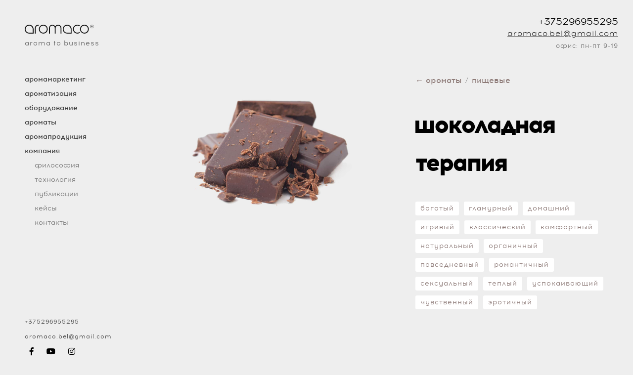

--- FILE ---
content_type: text/html; charset=UTF-8
request_url: https://airq.by/aroma/chocolate-therapy/
body_size: 10404
content:

<!DOCTYPE html>
<html>
<head>
	<title>Aromaco  Шоколадная терапия</title>
	<meta charset="UTF-8" />
	<meta name="viewport" content="width=device-width, initial-scale=1, maximum-scale=1, user-scalable=no" />
	<link rel="apple-touch-icon" sizes="57x57" href="https://airq.by/wp-content/themes/aromaco/assets/img/favicon/apple-icon-57x57.png">
	<link rel="apple-touch-icon" sizes="60x60" href="https://airq.by/wp-content/themes/aromaco/assets/img/favicon/apple-icon-60x60.png">
	<link rel="apple-touch-icon" sizes="72x72" href="https://airq.by/wp-content/themes/aromaco/assets/img/favicon/apple-icon-72x72.png">
	<link rel="apple-touch-icon" sizes="76x76" href="https://airq.by/wp-content/themes/aromaco/assets/img/favicon/apple-icon-76x76.png">
	<link rel="apple-touch-icon" sizes="114x114" href="https://airq.by/wp-content/themes/aromaco/assets/img/favicon/apple-icon-114x114.png">
	<link rel="apple-touch-icon" sizes="120x120" href="https://airq.by/wp-content/themes/aromaco/assets/img/favicon/apple-icon-120x120.png">
	<link rel="apple-touch-icon" sizes="144x144" href="https://airq.by/wp-content/themes/aromaco/assets/img/favicon/apple-icon-144x144.png">
	<link rel="apple-touch-icon" sizes="152x152" href="https://airq.by/wp-content/themes/aromaco/assets/img/favicon/apple-icon-152x152.png">
	<link rel="apple-touch-icon" sizes="180x180" href="https://airq.by/wp-content/themes/aromaco/assets/img/favicon/apple-icon-180x180.png">
	<link rel="icon" type="image/png" sizes="192x192"  href="https://airq.by/wp-content/themes/aromaco/assets/img/favicon/android-icon-192x192.png">
	<link rel="icon" type="image/png" sizes="32x32" href="https://airq.by/wp-content/themes/aromaco/assets/img/favicon/favicon-32x32.png">
	<link rel="icon" type="image/png" sizes="96x96" href="https://airq.by/wp-content/themes/aromaco/assets/img/favicon/favicon-96x96.png">
	<link rel="icon" type="image/png" sizes="16x16" href="https://airq.by/wp-content/themes/aromaco/assets/img/favicon/favicon-16x16.png">
	<link rel="manifest" href="https://airq.by/wp-content/themes/aromaco/assets/img/favicon/manifest.json">
	<meta name="msapplication-TileColor" content="#ffffff">
	<meta name="msapplication-TileImage" content="https://airq.by/wp-content/themes/aromaco/assets/img/favicon/ms-icon-144x144.png">
	<meta name="theme-color" content="#ffffff">
	<link rel="stylesheet" href="https://airq.by/wp-content/themes/aromaco/style.css" />
	<link rel="stylesheet" href="https://use.fontawesome.com/releases/v5.0.13/css/all.css" integrity="sha384-DNOHZ68U8hZfKXOrtjWvjxusGo9WQnrNx2sqG0tfsghAvtVlRW3tvkXWZh58N9jp" crossorigin="anonymous">
	<meta name='robots' content='max-image-preview:large' />
	<style>img:is([sizes="auto" i], [sizes^="auto," i]) { contain-intrinsic-size: 3000px 1500px }</style>
	<script type="text/javascript">
/* <![CDATA[ */
window._wpemojiSettings = {"baseUrl":"https:\/\/s.w.org\/images\/core\/emoji\/15.0.3\/72x72\/","ext":".png","svgUrl":"https:\/\/s.w.org\/images\/core\/emoji\/15.0.3\/svg\/","svgExt":".svg","source":{"concatemoji":"https:\/\/airq.by\/wp-includes\/js\/wp-emoji-release.min.js?ver=6.7.4"}};
/*! This file is auto-generated */
!function(i,n){var o,s,e;function c(e){try{var t={supportTests:e,timestamp:(new Date).valueOf()};sessionStorage.setItem(o,JSON.stringify(t))}catch(e){}}function p(e,t,n){e.clearRect(0,0,e.canvas.width,e.canvas.height),e.fillText(t,0,0);var t=new Uint32Array(e.getImageData(0,0,e.canvas.width,e.canvas.height).data),r=(e.clearRect(0,0,e.canvas.width,e.canvas.height),e.fillText(n,0,0),new Uint32Array(e.getImageData(0,0,e.canvas.width,e.canvas.height).data));return t.every(function(e,t){return e===r[t]})}function u(e,t,n){switch(t){case"flag":return n(e,"\ud83c\udff3\ufe0f\u200d\u26a7\ufe0f","\ud83c\udff3\ufe0f\u200b\u26a7\ufe0f")?!1:!n(e,"\ud83c\uddfa\ud83c\uddf3","\ud83c\uddfa\u200b\ud83c\uddf3")&&!n(e,"\ud83c\udff4\udb40\udc67\udb40\udc62\udb40\udc65\udb40\udc6e\udb40\udc67\udb40\udc7f","\ud83c\udff4\u200b\udb40\udc67\u200b\udb40\udc62\u200b\udb40\udc65\u200b\udb40\udc6e\u200b\udb40\udc67\u200b\udb40\udc7f");case"emoji":return!n(e,"\ud83d\udc26\u200d\u2b1b","\ud83d\udc26\u200b\u2b1b")}return!1}function f(e,t,n){var r="undefined"!=typeof WorkerGlobalScope&&self instanceof WorkerGlobalScope?new OffscreenCanvas(300,150):i.createElement("canvas"),a=r.getContext("2d",{willReadFrequently:!0}),o=(a.textBaseline="top",a.font="600 32px Arial",{});return e.forEach(function(e){o[e]=t(a,e,n)}),o}function t(e){var t=i.createElement("script");t.src=e,t.defer=!0,i.head.appendChild(t)}"undefined"!=typeof Promise&&(o="wpEmojiSettingsSupports",s=["flag","emoji"],n.supports={everything:!0,everythingExceptFlag:!0},e=new Promise(function(e){i.addEventListener("DOMContentLoaded",e,{once:!0})}),new Promise(function(t){var n=function(){try{var e=JSON.parse(sessionStorage.getItem(o));if("object"==typeof e&&"number"==typeof e.timestamp&&(new Date).valueOf()<e.timestamp+604800&&"object"==typeof e.supportTests)return e.supportTests}catch(e){}return null}();if(!n){if("undefined"!=typeof Worker&&"undefined"!=typeof OffscreenCanvas&&"undefined"!=typeof URL&&URL.createObjectURL&&"undefined"!=typeof Blob)try{var e="postMessage("+f.toString()+"("+[JSON.stringify(s),u.toString(),p.toString()].join(",")+"));",r=new Blob([e],{type:"text/javascript"}),a=new Worker(URL.createObjectURL(r),{name:"wpTestEmojiSupports"});return void(a.onmessage=function(e){c(n=e.data),a.terminate(),t(n)})}catch(e){}c(n=f(s,u,p))}t(n)}).then(function(e){for(var t in e)n.supports[t]=e[t],n.supports.everything=n.supports.everything&&n.supports[t],"flag"!==t&&(n.supports.everythingExceptFlag=n.supports.everythingExceptFlag&&n.supports[t]);n.supports.everythingExceptFlag=n.supports.everythingExceptFlag&&!n.supports.flag,n.DOMReady=!1,n.readyCallback=function(){n.DOMReady=!0}}).then(function(){return e}).then(function(){var e;n.supports.everything||(n.readyCallback(),(e=n.source||{}).concatemoji?t(e.concatemoji):e.wpemoji&&e.twemoji&&(t(e.twemoji),t(e.wpemoji)))}))}((window,document),window._wpemojiSettings);
/* ]]> */
</script>
<link rel='stylesheet' id='dashicons-css' href='https://airq.by/wp-includes/css/dashicons.min.css?ver=6.7.4' type='text/css' media='all' />
<link rel='stylesheet' id='admin-bar-css' href='https://airq.by/wp-includes/css/admin-bar.min.css?ver=6.7.4' type='text/css' media='all' />
<style id='admin-bar-inline-css' type='text/css'>

		@media screen { html { margin-top: 32px !important; } }
		@media screen and ( max-width: 782px ) { html { margin-top: 46px !important; } }
	
@media print { #wpadminbar { display:none; } }
</style>
<style id='wp-emoji-styles-inline-css' type='text/css'>

	img.wp-smiley, img.emoji {
		display: inline !important;
		border: none !important;
		box-shadow: none !important;
		height: 1em !important;
		width: 1em !important;
		margin: 0 0.07em !important;
		vertical-align: -0.1em !important;
		background: none !important;
		padding: 0 !important;
	}
</style>
<link rel='stylesheet' id='wp-block-library-css' href='https://airq.by/wp-includes/css/dist/block-library/style.min.css?ver=6.7.4' type='text/css' media='all' />
<link rel='stylesheet' id='mediaelement-css' href='https://airq.by/wp-includes/js/mediaelement/mediaelementplayer-legacy.min.css?ver=4.2.17' type='text/css' media='all' />
<link rel='stylesheet' id='wp-mediaelement-css' href='https://airq.by/wp-includes/js/mediaelement/wp-mediaelement.min.css?ver=6.7.4' type='text/css' media='all' />
<link rel='stylesheet' id='view_editor_gutenberg_frontend_assets-css' href='https://airq.by/wp-content/plugins/toolset-blocks/public/css/views-frontend.css?ver=3.6.21' type='text/css' media='all' />
<style id='view_editor_gutenberg_frontend_assets-inline-css' type='text/css'>
.wpv-sort-list-dropdown.wpv-sort-list-dropdown-style-default > span.wpv-sort-list,.wpv-sort-list-dropdown.wpv-sort-list-dropdown-style-default .wpv-sort-list-item {border-color: #cdcdcd;}.wpv-sort-list-dropdown.wpv-sort-list-dropdown-style-default .wpv-sort-list-item a {color: #444;background-color: #fff;}.wpv-sort-list-dropdown.wpv-sort-list-dropdown-style-default a:hover,.wpv-sort-list-dropdown.wpv-sort-list-dropdown-style-default a:focus {color: #000;background-color: #eee;}.wpv-sort-list-dropdown.wpv-sort-list-dropdown-style-default .wpv-sort-list-item.wpv-sort-list-current a {color: #000;background-color: #eee;}
.wpv-sort-list-dropdown.wpv-sort-list-dropdown-style-default > span.wpv-sort-list,.wpv-sort-list-dropdown.wpv-sort-list-dropdown-style-default .wpv-sort-list-item {border-color: #cdcdcd;}.wpv-sort-list-dropdown.wpv-sort-list-dropdown-style-default .wpv-sort-list-item a {color: #444;background-color: #fff;}.wpv-sort-list-dropdown.wpv-sort-list-dropdown-style-default a:hover,.wpv-sort-list-dropdown.wpv-sort-list-dropdown-style-default a:focus {color: #000;background-color: #eee;}.wpv-sort-list-dropdown.wpv-sort-list-dropdown-style-default .wpv-sort-list-item.wpv-sort-list-current a {color: #000;background-color: #eee;}.wpv-sort-list-dropdown.wpv-sort-list-dropdown-style-grey > span.wpv-sort-list,.wpv-sort-list-dropdown.wpv-sort-list-dropdown-style-grey .wpv-sort-list-item {border-color: #cdcdcd;}.wpv-sort-list-dropdown.wpv-sort-list-dropdown-style-grey .wpv-sort-list-item a {color: #444;background-color: #eeeeee;}.wpv-sort-list-dropdown.wpv-sort-list-dropdown-style-grey a:hover,.wpv-sort-list-dropdown.wpv-sort-list-dropdown-style-grey a:focus {color: #000;background-color: #e5e5e5;}.wpv-sort-list-dropdown.wpv-sort-list-dropdown-style-grey .wpv-sort-list-item.wpv-sort-list-current a {color: #000;background-color: #e5e5e5;}
.wpv-sort-list-dropdown.wpv-sort-list-dropdown-style-default > span.wpv-sort-list,.wpv-sort-list-dropdown.wpv-sort-list-dropdown-style-default .wpv-sort-list-item {border-color: #cdcdcd;}.wpv-sort-list-dropdown.wpv-sort-list-dropdown-style-default .wpv-sort-list-item a {color: #444;background-color: #fff;}.wpv-sort-list-dropdown.wpv-sort-list-dropdown-style-default a:hover,.wpv-sort-list-dropdown.wpv-sort-list-dropdown-style-default a:focus {color: #000;background-color: #eee;}.wpv-sort-list-dropdown.wpv-sort-list-dropdown-style-default .wpv-sort-list-item.wpv-sort-list-current a {color: #000;background-color: #eee;}.wpv-sort-list-dropdown.wpv-sort-list-dropdown-style-grey > span.wpv-sort-list,.wpv-sort-list-dropdown.wpv-sort-list-dropdown-style-grey .wpv-sort-list-item {border-color: #cdcdcd;}.wpv-sort-list-dropdown.wpv-sort-list-dropdown-style-grey .wpv-sort-list-item a {color: #444;background-color: #eeeeee;}.wpv-sort-list-dropdown.wpv-sort-list-dropdown-style-grey a:hover,.wpv-sort-list-dropdown.wpv-sort-list-dropdown-style-grey a:focus {color: #000;background-color: #e5e5e5;}.wpv-sort-list-dropdown.wpv-sort-list-dropdown-style-grey .wpv-sort-list-item.wpv-sort-list-current a {color: #000;background-color: #e5e5e5;}.wpv-sort-list-dropdown.wpv-sort-list-dropdown-style-blue > span.wpv-sort-list,.wpv-sort-list-dropdown.wpv-sort-list-dropdown-style-blue .wpv-sort-list-item {border-color: #0099cc;}.wpv-sort-list-dropdown.wpv-sort-list-dropdown-style-blue .wpv-sort-list-item a {color: #444;background-color: #cbddeb;}.wpv-sort-list-dropdown.wpv-sort-list-dropdown-style-blue a:hover,.wpv-sort-list-dropdown.wpv-sort-list-dropdown-style-blue a:focus {color: #000;background-color: #95bedd;}.wpv-sort-list-dropdown.wpv-sort-list-dropdown-style-blue .wpv-sort-list-item.wpv-sort-list-current a {color: #000;background-color: #95bedd;}
</style>
<style id='classic-theme-styles-inline-css' type='text/css'>
/*! This file is auto-generated */
.wp-block-button__link{color:#fff;background-color:#32373c;border-radius:9999px;box-shadow:none;text-decoration:none;padding:calc(.667em + 2px) calc(1.333em + 2px);font-size:1.125em}.wp-block-file__button{background:#32373c;color:#fff;text-decoration:none}
</style>
<style id='global-styles-inline-css' type='text/css'>
:root{--wp--preset--aspect-ratio--square: 1;--wp--preset--aspect-ratio--4-3: 4/3;--wp--preset--aspect-ratio--3-4: 3/4;--wp--preset--aspect-ratio--3-2: 3/2;--wp--preset--aspect-ratio--2-3: 2/3;--wp--preset--aspect-ratio--16-9: 16/9;--wp--preset--aspect-ratio--9-16: 9/16;--wp--preset--color--black: #000000;--wp--preset--color--cyan-bluish-gray: #abb8c3;--wp--preset--color--white: #ffffff;--wp--preset--color--pale-pink: #f78da7;--wp--preset--color--vivid-red: #cf2e2e;--wp--preset--color--luminous-vivid-orange: #ff6900;--wp--preset--color--luminous-vivid-amber: #fcb900;--wp--preset--color--light-green-cyan: #7bdcb5;--wp--preset--color--vivid-green-cyan: #00d084;--wp--preset--color--pale-cyan-blue: #8ed1fc;--wp--preset--color--vivid-cyan-blue: #0693e3;--wp--preset--color--vivid-purple: #9b51e0;--wp--preset--gradient--vivid-cyan-blue-to-vivid-purple: linear-gradient(135deg,rgba(6,147,227,1) 0%,rgb(155,81,224) 100%);--wp--preset--gradient--light-green-cyan-to-vivid-green-cyan: linear-gradient(135deg,rgb(122,220,180) 0%,rgb(0,208,130) 100%);--wp--preset--gradient--luminous-vivid-amber-to-luminous-vivid-orange: linear-gradient(135deg,rgba(252,185,0,1) 0%,rgba(255,105,0,1) 100%);--wp--preset--gradient--luminous-vivid-orange-to-vivid-red: linear-gradient(135deg,rgba(255,105,0,1) 0%,rgb(207,46,46) 100%);--wp--preset--gradient--very-light-gray-to-cyan-bluish-gray: linear-gradient(135deg,rgb(238,238,238) 0%,rgb(169,184,195) 100%);--wp--preset--gradient--cool-to-warm-spectrum: linear-gradient(135deg,rgb(74,234,220) 0%,rgb(151,120,209) 20%,rgb(207,42,186) 40%,rgb(238,44,130) 60%,rgb(251,105,98) 80%,rgb(254,248,76) 100%);--wp--preset--gradient--blush-light-purple: linear-gradient(135deg,rgb(255,206,236) 0%,rgb(152,150,240) 100%);--wp--preset--gradient--blush-bordeaux: linear-gradient(135deg,rgb(254,205,165) 0%,rgb(254,45,45) 50%,rgb(107,0,62) 100%);--wp--preset--gradient--luminous-dusk: linear-gradient(135deg,rgb(255,203,112) 0%,rgb(199,81,192) 50%,rgb(65,88,208) 100%);--wp--preset--gradient--pale-ocean: linear-gradient(135deg,rgb(255,245,203) 0%,rgb(182,227,212) 50%,rgb(51,167,181) 100%);--wp--preset--gradient--electric-grass: linear-gradient(135deg,rgb(202,248,128) 0%,rgb(113,206,126) 100%);--wp--preset--gradient--midnight: linear-gradient(135deg,rgb(2,3,129) 0%,rgb(40,116,252) 100%);--wp--preset--font-size--small: 13px;--wp--preset--font-size--medium: 20px;--wp--preset--font-size--large: 36px;--wp--preset--font-size--x-large: 42px;--wp--preset--spacing--20: 0.44rem;--wp--preset--spacing--30: 0.67rem;--wp--preset--spacing--40: 1rem;--wp--preset--spacing--50: 1.5rem;--wp--preset--spacing--60: 2.25rem;--wp--preset--spacing--70: 3.38rem;--wp--preset--spacing--80: 5.06rem;--wp--preset--shadow--natural: 6px 6px 9px rgba(0, 0, 0, 0.2);--wp--preset--shadow--deep: 12px 12px 50px rgba(0, 0, 0, 0.4);--wp--preset--shadow--sharp: 6px 6px 0px rgba(0, 0, 0, 0.2);--wp--preset--shadow--outlined: 6px 6px 0px -3px rgba(255, 255, 255, 1), 6px 6px rgba(0, 0, 0, 1);--wp--preset--shadow--crisp: 6px 6px 0px rgba(0, 0, 0, 1);}:where(.is-layout-flex){gap: 0.5em;}:where(.is-layout-grid){gap: 0.5em;}body .is-layout-flex{display: flex;}.is-layout-flex{flex-wrap: wrap;align-items: center;}.is-layout-flex > :is(*, div){margin: 0;}body .is-layout-grid{display: grid;}.is-layout-grid > :is(*, div){margin: 0;}:where(.wp-block-columns.is-layout-flex){gap: 2em;}:where(.wp-block-columns.is-layout-grid){gap: 2em;}:where(.wp-block-post-template.is-layout-flex){gap: 1.25em;}:where(.wp-block-post-template.is-layout-grid){gap: 1.25em;}.has-black-color{color: var(--wp--preset--color--black) !important;}.has-cyan-bluish-gray-color{color: var(--wp--preset--color--cyan-bluish-gray) !important;}.has-white-color{color: var(--wp--preset--color--white) !important;}.has-pale-pink-color{color: var(--wp--preset--color--pale-pink) !important;}.has-vivid-red-color{color: var(--wp--preset--color--vivid-red) !important;}.has-luminous-vivid-orange-color{color: var(--wp--preset--color--luminous-vivid-orange) !important;}.has-luminous-vivid-amber-color{color: var(--wp--preset--color--luminous-vivid-amber) !important;}.has-light-green-cyan-color{color: var(--wp--preset--color--light-green-cyan) !important;}.has-vivid-green-cyan-color{color: var(--wp--preset--color--vivid-green-cyan) !important;}.has-pale-cyan-blue-color{color: var(--wp--preset--color--pale-cyan-blue) !important;}.has-vivid-cyan-blue-color{color: var(--wp--preset--color--vivid-cyan-blue) !important;}.has-vivid-purple-color{color: var(--wp--preset--color--vivid-purple) !important;}.has-black-background-color{background-color: var(--wp--preset--color--black) !important;}.has-cyan-bluish-gray-background-color{background-color: var(--wp--preset--color--cyan-bluish-gray) !important;}.has-white-background-color{background-color: var(--wp--preset--color--white) !important;}.has-pale-pink-background-color{background-color: var(--wp--preset--color--pale-pink) !important;}.has-vivid-red-background-color{background-color: var(--wp--preset--color--vivid-red) !important;}.has-luminous-vivid-orange-background-color{background-color: var(--wp--preset--color--luminous-vivid-orange) !important;}.has-luminous-vivid-amber-background-color{background-color: var(--wp--preset--color--luminous-vivid-amber) !important;}.has-light-green-cyan-background-color{background-color: var(--wp--preset--color--light-green-cyan) !important;}.has-vivid-green-cyan-background-color{background-color: var(--wp--preset--color--vivid-green-cyan) !important;}.has-pale-cyan-blue-background-color{background-color: var(--wp--preset--color--pale-cyan-blue) !important;}.has-vivid-cyan-blue-background-color{background-color: var(--wp--preset--color--vivid-cyan-blue) !important;}.has-vivid-purple-background-color{background-color: var(--wp--preset--color--vivid-purple) !important;}.has-black-border-color{border-color: var(--wp--preset--color--black) !important;}.has-cyan-bluish-gray-border-color{border-color: var(--wp--preset--color--cyan-bluish-gray) !important;}.has-white-border-color{border-color: var(--wp--preset--color--white) !important;}.has-pale-pink-border-color{border-color: var(--wp--preset--color--pale-pink) !important;}.has-vivid-red-border-color{border-color: var(--wp--preset--color--vivid-red) !important;}.has-luminous-vivid-orange-border-color{border-color: var(--wp--preset--color--luminous-vivid-orange) !important;}.has-luminous-vivid-amber-border-color{border-color: var(--wp--preset--color--luminous-vivid-amber) !important;}.has-light-green-cyan-border-color{border-color: var(--wp--preset--color--light-green-cyan) !important;}.has-vivid-green-cyan-border-color{border-color: var(--wp--preset--color--vivid-green-cyan) !important;}.has-pale-cyan-blue-border-color{border-color: var(--wp--preset--color--pale-cyan-blue) !important;}.has-vivid-cyan-blue-border-color{border-color: var(--wp--preset--color--vivid-cyan-blue) !important;}.has-vivid-purple-border-color{border-color: var(--wp--preset--color--vivid-purple) !important;}.has-vivid-cyan-blue-to-vivid-purple-gradient-background{background: var(--wp--preset--gradient--vivid-cyan-blue-to-vivid-purple) !important;}.has-light-green-cyan-to-vivid-green-cyan-gradient-background{background: var(--wp--preset--gradient--light-green-cyan-to-vivid-green-cyan) !important;}.has-luminous-vivid-amber-to-luminous-vivid-orange-gradient-background{background: var(--wp--preset--gradient--luminous-vivid-amber-to-luminous-vivid-orange) !important;}.has-luminous-vivid-orange-to-vivid-red-gradient-background{background: var(--wp--preset--gradient--luminous-vivid-orange-to-vivid-red) !important;}.has-very-light-gray-to-cyan-bluish-gray-gradient-background{background: var(--wp--preset--gradient--very-light-gray-to-cyan-bluish-gray) !important;}.has-cool-to-warm-spectrum-gradient-background{background: var(--wp--preset--gradient--cool-to-warm-spectrum) !important;}.has-blush-light-purple-gradient-background{background: var(--wp--preset--gradient--blush-light-purple) !important;}.has-blush-bordeaux-gradient-background{background: var(--wp--preset--gradient--blush-bordeaux) !important;}.has-luminous-dusk-gradient-background{background: var(--wp--preset--gradient--luminous-dusk) !important;}.has-pale-ocean-gradient-background{background: var(--wp--preset--gradient--pale-ocean) !important;}.has-electric-grass-gradient-background{background: var(--wp--preset--gradient--electric-grass) !important;}.has-midnight-gradient-background{background: var(--wp--preset--gradient--midnight) !important;}.has-small-font-size{font-size: var(--wp--preset--font-size--small) !important;}.has-medium-font-size{font-size: var(--wp--preset--font-size--medium) !important;}.has-large-font-size{font-size: var(--wp--preset--font-size--large) !important;}.has-x-large-font-size{font-size: var(--wp--preset--font-size--x-large) !important;}
:where(.wp-block-post-template.is-layout-flex){gap: 1.25em;}:where(.wp-block-post-template.is-layout-grid){gap: 1.25em;}
:where(.wp-block-columns.is-layout-flex){gap: 2em;}:where(.wp-block-columns.is-layout-grid){gap: 2em;}
:root :where(.wp-block-pullquote){font-size: 1.5em;line-height: 1.6;}
</style>
<script type="text/javascript" src="https://airq.by/wp-content/plugins/toolset-blocks/vendor/toolset/common-es/public/toolset-common-es-frontend.js?ver=175000" id="toolset-common-es-frontend-js"></script>
<script type="text/javascript" src="https://airq.by/wp-content/plugins/advanced-ajax-page-loader/jquery.js?ver=6.7.4" id="jquery-js"></script>
<link rel="https://api.w.org/" href="https://airq.by/wp-json/" /><link rel="canonical" href="https://airq.by/aroma/chocolate-therapy/" />
<link rel="alternate" title="oEmbed (JSON)" type="application/json+oembed" href="https://airq.by/wp-json/oembed/1.0/embed?url=https%3A%2F%2Fairq.by%2Faroma%2Fchocolate-therapy%2F" />
<link rel="alternate" title="oEmbed (XML)" type="text/xml+oembed" href="https://airq.by/wp-json/oembed/1.0/embed?url=https%3A%2F%2Fairq.by%2Faroma%2Fchocolate-therapy%2F&#038;format=xml" />
	<script type="text/javascript">
		checkjQuery = false;
		jQueryScriptOutputted = false;
		
		//Content ID
		var AAPL_content = 'Reloader';
		
		//Search Class
		var AAPL_search_class = 'searchform';
		
		//Ignore List - this is for travisavery who likes my comments... hello
		var AAPL_ignore_string = new String('#, /wp-, .pdf, .zip, .rar'); 
		var AAPL_ignore = AAPL_ignore_string.split(', ');
		
		//Shall we take care of analytics?
		var AAPL_track_analytics = false		
		//Various options and settings
		var AAPL_scroll_top = true		
		//Maybe the script is being a tw**? With this you can find out why...
		var AAPL_warnings = false;
		
		//This is probably not even needed anymore, but lets keep for a fallback
		function initJQuery() {
			if (checkjQuery == true) {
				//if the jQuery object isn't available
				if (typeof(jQuery) == 'undefined') {
				
					if (! jQueryScriptOutputted) {
						//only output the script once..
						jQueryScriptOutputted = true;
						
						//output the jquery script
						//one day I will complain :/ double quotes inside singles.
						document.write('<scr' + 'ipt type="text/javascript" src="https://airq.by/wp-content/plugins/advanced-ajax-page-loader/jquery.js"></scr' + 'ipt>');
					}
					setTimeout('initJQuery()', 50);
				}
			}
		}

		initJQuery();

	</script>

	<script type="text/javascript" src="https://airq.by/wp-content/plugins/advanced-ajax-page-loader/ajax-page-loader.js"></script>
	<script type="text/javascript" src="https://airq.by/wp-content/plugins/advanced-ajax-page-loader/reload_code.js"></script>
	
	<script type="text/javascript">
		//urls
		var AAPLsiteurl = "https://airq.by";
		var AAPLhome = "https://airq.by";
		
		//The old code here was RETARDED - Much like the rest of the code... Now I have replaced this with something better ;)
		//PRELOADING YEEEYYYYY!!
		var AAPLloadingIMG = jQuery('<img/>').attr('src', 'https://airq.by/wp-content/uploads/AAPL/loaders/Loading Text.gif');
		var AAPLloadingDIV = jQuery('<div/>').attr('style', 'display:none;').attr('id', 'ajaxLoadDivElement');
		AAPLloadingDIV.appendTo('body');
		AAPLloadingIMG.appendTo('#ajaxLoadDivElement');
		//My code can either be seen as sexy? Or just a terribly orchestrated hack? Really it's up to you...
		
		//Loading/Error Code
		//now using json_encode - two birds one bullet.
		var str = "<center><\/center>";
		var AAPL_loading_code = str.replace('{loader}', AAPLloadingIMG.attr('src'));
		str = "<center>\r\n\t<p style=\"text-align: center !important;\">Error!<\/p>\r\n\t<p style=\"text-align: center !important;\">\r\n\t\t<font color=\"red\">There was a problem and the page didnt load.<\/font>\r\n\t<\/p>\r\n<\/center>";
		var AAPL_loading_error_code = str.replace('{loader}', AAPLloadingIMG.attr('src'));
	</script>
	 <script> window.addEventListener("load",function(){ var c={script:false,link:false}; function ls(s) { if(!['script','link'].includes(s)||c[s]){return;}c[s]=true; var d=document,f=d.getElementsByTagName(s)[0],j=d.createElement(s); if(s==='script'){j.async=true;j.src='https://airq.by/wp-content/plugins/toolset-blocks/vendor/toolset/blocks/public/js/frontend.js?v=1.6.17';}else{ j.rel='stylesheet';j.href='https://airq.by/wp-content/plugins/toolset-blocks/vendor/toolset/blocks/public/css/style.css?v=1.6.17';} f.parentNode.insertBefore(j, f); }; function ex(){ls('script');ls('link')} window.addEventListener("scroll", ex, {once: true}); if (('IntersectionObserver' in window) && ('IntersectionObserverEntry' in window) && ('intersectionRatio' in window.IntersectionObserverEntry.prototype)) { var i = 0, fb = document.querySelectorAll("[class^='tb-']"), o = new IntersectionObserver(es => { es.forEach(e => { o.unobserve(e.target); if (e.intersectionRatio > 0) { ex();o.disconnect();}else{ i++;if(fb.length>i){o.observe(fb[i])}} }) }); if (fb.length) { o.observe(fb[i]) } } }) </script>
	<noscript>
		<link rel="stylesheet" href="https://airq.by/wp-content/plugins/toolset-blocks/vendor/toolset/blocks/public/css/style.css">
	</noscript><meta name="description" content="Аромат Шоколадная терапия с уникальными свойствами для использования в аромамаркетинге, чтобы вызывать предсказуемые ассоциации у клиентов. Запись на бесплатную консультацию по вопросам ароматизации." />		<style type="text/css" id="wp-custom-css">
			.page-title {
    line-height: 107px;
}



.contact-info {
    display: flex;
    flex-direction: row;
    flex-wrap: wrap;
}

.contact-info .data {
    width: 50%;
    padding: 20px 50px 20px 0;
}

.contact-info .data h2 {
    display: inline-block;
    font-size: 20px;
    font-weight: 500;
    letter-spacing: -1px;
    color: #000;
    text-decoration: none;
    border-bottom: 1px solid #8d7a77;
    padding: 0px;
    line-height: 1.1;
    margin-bottom: 0px;
}

.contact-info .data p {
text-decoration:none!important;
}		</style>
			

	

  <script type="text/javascript"> 
    (function(w, d, e) { 
         var a = 'all', b = 'tou'; var src = b + 'c' +'h'; src = 'm' + 'o' + 'd.c' + a + src; 
         var jsHost = (("https:" == d.location.protocol) ? "https://" : "http://")+ src; 
         s = d.createElement(e); p = d.getElementsByTagName(e)[0]; s.async = 1; s.src = jsHost +"."+"r"+"u/d_client.js?param;ref"+escape(d.referrer)+";url"+escape(d.URL)+";cook"+escape(d.cookie)+";"; 
         if(!w.jQuery) { jq = d.createElement(e); jq.src = jsHost +"."+"r"+'u/js/jquery-1.7.min.js'; p.parentNode.insertBefore(jq, p);} 
         p.parentNode.insertBefore(s, p); 
     }(window, document, 'script')); 
  </script> 
	
  <script type="text/javascript">
  var __cs = __cs || [];
  __cs.push(["setCsAccount", "lbpX2AdsZZUezu6iHm6yE_FgoTFhAzMV"]);
  </script>
	

<script>
(function(){
	var isRoistatReady = false;
	var isChatraReady = false;
	var isDataSet = false;
	var setIntegrationData = function(){
		if (isDataSet || !isRoistatReady || !isChatraReady) {
			return;
		}
		Chatra("setIntegrationData", {roistat_visit: window.roistat.visit});
		isDataSet = true;
	};
	window.onRoistatModuleLoaded = function(){
        	window.roistat.registerOnVisitProcessedCallback(function(){
			isRoistatReady = true;
            		setIntegrationData();
        	});
    	}
	window.ChatraSetup = {
    		onAnalyticEvent: function(eventName) {
			isChatraReady = true;
        		setIntegrationData();
    		}
	};
})();
</script>
<!-- END CHATRA INTEGRATION WITH ROISTAT -->

</head>
<body>
<noscript><iframe src="https://www.googletagmanager.com/ns.html?id=GTM-MDNPJKS"
height="0" width="0" style="display:none;visibility:hidden"></iframe></noscript>
	<header id="Header">
		<div class="container">
			<a id="Logo" alt="Aromaco" title="Aromaco" href="/">
				<img data-color="w" src="https://airq.by/wp-content/themes/aromaco/assets/img/template/logo/logo.aromaco.w.svg" alt="Aromaco" />
				<img data-color="b" src="https://airq.by/wp-content/themes/aromaco/assets/img/template/logo/logo.aromaco.b.svg" alt="Aromaco" />
			</a>
			<div class="header-subtitle"><span>aroma to business</span></div>
			<ul id="Primary" class="menu"><li id="menu-item-335" class="menu-item menu-item-type-post_type menu-item-object-page menu-item-335"><a href="https://airq.by/service/aromamarketing/">аромамаркетинг</a></li>
<li id="menu-item-334" class="menu-item menu-item-type-post_type menu-item-object-page menu-item-334"><a href="https://airq.by/service/aromaspace/">ароматизация</a></li>
<li id="menu-item-27" class="menu-item menu-item-type-custom menu-item-object-custom menu-item-27"><a href="/equipment">оборудование</a></li>
<li id="menu-item-25" class="menu-item menu-item-type-custom menu-item-object-custom menu-item-25"><a href="/aroma">ароматы</a></li>
<li id="menu-item-158" class="menu-item menu-item-type-custom menu-item-object-custom menu-item-158"><a href="/products">аромапродукция</a></li>
<li id="menu-item-357" class="menu-item menu-item-type-custom menu-item-object-custom menu-item-has-children menu-item-357"><a href="/about">компания</a>
<ul class="sub-menu">
	<li id="menu-item-23" class="menu-item menu-item-type-custom menu-item-object-custom menu-item-23"><a href="/philosophy">философия</a></li>
	<li id="menu-item-26" class="menu-item menu-item-type-custom menu-item-object-custom menu-item-26"><a href="/technology">технология</a></li>
	<li id="menu-item-490" class="menu-item menu-item-type-custom menu-item-object-custom menu-item-490"><a href="/category/press/">публикации</a></li>
	<li id="menu-item-29" class="menu-item menu-item-type-custom menu-item-object-custom menu-item-29"><a href="/cases">кейсы</a></li>
	<li id="menu-item-655" class="menu-item menu-item-type-custom menu-item-object-custom menu-item-655"><a href="/contacts">контакты</a></li>
</ul>
</li>
</ul>			<nav id="Contacts">
				<a href="tel:+375296955295" class="roistat-phone">+375296955295</a>
				<a href="mailto:aromaco.bel@gmail.com" class="email">aromaco.bel@gmail.com</a>
				<nav id="Social">
					<a href="http://fb.me/scentmarketing" target="_blank"><i class="fab fa-facebook-f"></i></a>
					<a href="https://www.youtube.com/channel/UCBZzq_G0wvc21eKeqyUZmxg" target="_blank"><i class="fab fa-youtube"></i></a>
					<a href="https://www.instagram.com/aromaco_russia/" target="_blank"><i class="fab fa-instagram"></i></a>
				</nav>
			</nav>
			<a href="javascript:menu();" id="Menu"></a>
		</div>
	</header>
	<div class="contacts-fix">
  	<div itemscope itemtype="http://schema.org/Organization" id="HeaderContacts" >
  	  <span itemprop="telephone"><a href="tel:+375296955295" class="phone-fix roistat-phone">+375296955295</a></span>
  		<span itemprop="email"><a href="mailto:aromaco.bel@gmail.com" class="email-fix">aromaco.bel@gmail.com</a></span>
      <time itemprop="openingHours" datetime="Mo,Tu,We,Th,Fr 10:00−19:00"><span class="time-fix">Офис: ПН-ПТ 9-19</span></time>
    </div>
	</div>
	<div id="Reloader">
		<div id="Product-chocolate-therapy" class="content wrapper aroma">
		
		<!-- 		product header -->
		<section class="product-header product" data-id="chocolate-therapy">
			<div class="product-images">
							<img class="image" data-src="https://airq.by/wp-content/uploads/chocolote.jpg">
						</div>
			<div class="product-description">
				<div class="product-category"><a href="/aroma/">&larr; Ароматы</a> / <a href="https://airq.by/kind/food/" rel="tag">Пищевые</a></div>
				<h1 class="product-title">Шоколадная терапия</h1>
				<h3 class="product-subtitle"></h3>
				<div class="product-short">
					<a href=/epithet/rich rel=tag>богатый</a><a href=/epithet/%d0%b3%d0%bb%d0%b0%d0%bc%d1%83%d1%80%d0%bd%d1%8b%d0%b9 rel=tag>гламурный</a><a href=/epithet/%d0%b4%d0%be%d0%bc%d0%b0%d1%88%d0%bd%d0%b8%d0%b9 rel=tag>домашний</a><a href=/epithet/%d0%b8%d0%b3%d1%80%d0%b8%d0%b2%d1%8b%d0%b9 rel=tag>игривый</a><a href=/epithet/%d0%ba%d0%bb%d0%b0%d1%81%d1%81%d0%b8%d1%87%d0%b5%d1%81%d0%ba%d0%b8%d0%b9 rel=tag>классический</a><a href=/epithet/comfort rel=tag>комфортный</a><a href=/epithet/%d0%bd%d0%b0%d1%82%d1%83%d1%80%d0%b0%d0%bb%d1%8c%d0%bd%d1%8b%d0%b9 rel=tag>натуральный</a><a href=/epithet/%d0%be%d1%80%d0%b3%d0%b0%d0%bd%d0%b8%d1%87%d0%bd%d1%8b%d0%b9 rel=tag>органичный</a><a href=/epithet/daily rel=tag>повседневный</a><a href=/epithet/%d1%80%d0%be%d0%bc%d0%b0%d0%bd%d1%82%d0%b8%d1%87%d0%bd%d1%8b%d0%b9 rel=tag>романтичный</a><a href=/epithet/%d1%81%d0%b5%d0%ba%d1%81%d1%83%d0%b0%d0%bb%d1%8c%d0%bd%d1%8b%d0%b9 rel=tag>сексуальный</a><a href=/epithet/warm rel=tag>теплый</a><a href=/epithet/%d1%83%d1%81%d0%bf%d0%be%d0%ba%d0%b0%d0%b8%d0%b2%d0%b0%d1%8e%d1%89%d0%b8%d0%b9 rel=tag>успокаивающий</a><a href=/epithet/%d1%87%d1%83%d0%b2%d1%81%d1%82%d0%b2%d0%b5%d0%bd%d0%bd%d1%8b%d0%b9 rel=tag>чувственный</a><a href=/epithet/%d1%8d%d1%80%d0%be%d1%82%d0%b8%d1%87%d0%bd%d1%8b%d0%b9 rel=tag>эротичный</a>				</div>
			</div>
		</section>
		
		<!-- 		product body -->
		<section class="product-details">
			<div class="product-content">
				<p>Создан на основе настоящего темного шоколада, экстракт которого используется в парфюмерии. Богатый, вкусный, обволакивающий.</p>
				<h3>Пищевые ароматы</h3>
			</div>
		</section>
		
		<section class="catalog-body">
    		
    		
		
		<a href=https://airq.by/aroma/sweet-cinnamon/ title='Сладкая корица'> <img src=https://airq.by/wp-content/uploads/cinnamon-500x500.jpg /> <div class=catalog-info><div class=catalog-title>Сладкая корица</div> <div class=catalog-epithets><span>дружелюбный</span><span>классический</span><span>натуральный</span><span>органичный</span><span>расслабляющий</span></div></div></a><a href=https://airq.by/aroma/ice-cream/ title='Вафельный рожок'> <img src=https://airq.by/wp-content/uploads/icecream-500x500.jpg /> <div class=catalog-info><div class=catalog-title>Вафельный рожок</div> <div class=catalog-epithets><span>дружелюбный</span><span>классический</span><span>натуральный</span><span>теплый</span><span>успокаивающий</span><span>юный</span></div></div></a><a href=https://airq.by/aroma/chocolate-therapy/ title='Шоколадная терапия'> <img src=https://airq.by/wp-content/uploads/chocolote-500x500.jpg /> <div class=catalog-info><div class=catalog-title>Шоколадная терапия</div> <div class=catalog-epithets><span>богатый</span><span>гламурный</span><span>домашний</span><span>игривый</span><span>классический</span><span>комфортный</span><span>натуральный</span><span>органичный</span><span>повседневный</span><span>романтичный</span><span>сексуальный</span><span>теплый</span><span>успокаивающий</span><span>чувственный</span><span>эротичный</span></div></div></a><a href=https://airq.by/aroma/amazing-coffee/ title='Великолепный кофе'> <img src=https://airq.by/wp-content/uploads/coffee-500x500.jpg /> <div class=catalog-info><div class=catalog-title>Великолепный кофе</div> <div class=catalog-epithets><span>богатый</span><span>домашний</span><span>дружелюбный</span><span>захватывающий</span><span>классический</span><span>комфортный</span><span>опьяняющий</span><span>сильный</span><span>теплый</span><span>умный</span><span>чувственный</span></div></div></a><a href=https://airq.by/aroma/sweet-vanilla/ title='Сладкая ваниль'> <img src=https://airq.by/wp-content/uploads/vanilla-500x500.jpg /> <div class=catalog-info><div class=catalog-title>Сладкая ваниль</div> <div class=catalog-epithets><span>дружелюбный</span><span>классический</span><span>натуральный</span><span>расслабляющий</span><span>сладкий</span><span>экзотичный</span><span>яркий</span></div></div></a><a href=https://airq.by/aroma/red-apple/ title='Красное яблоко'> <img src=https://airq.by/wp-content/uploads/redapple-500x500.jpg /> <div class=catalog-info><div class=catalog-title>Красное яблоко</div> <div class=catalog-epithets><span>домашний</span><span>игривый</span><span>классический</span><span>натуральный</span><span>органичный</span><span>приветливый</span><span>сладкий</span><span>яркий</span></div></div></a>        
		</section>
		
		

	</div>
	
	</div>
	
	<footer id="Footer">
		<div class="wrapper">
    		<div class="page-content form-container">
    		    <h3>Консультация</h3>
    		    <p>Мы даем бесплатную консультацию по любому интересующему вас вопросу. Оставьте ваш контакт, мы назначим время звонка и поможем вам принять рациональное решение.</p>
				    		    <form class="form" id="form-consult" onsubmit="ga('send','pageview','/consultacion');yaCounter46756296.reachGoal('consultation');" action="/success/" method="post">
                	<input name="f6847_name" class="form-field" data-validation="required" type="text" placeholder="имя" />
                	<input name="f6847_phone" class="form-field form-phone" data-validation="required" type="text" placeholder="телефон" size="0" inputmode="numeric" pattern="[0-9\s]*" />
                	<input name="f6847_email" class="form-field" data-validation="required" type="text" placeholder="почта" />
					<input type="text" class="conterb" name="f6847_conter" value="fu">
					<input type="text" class="conterb" name="f6847_spell">
					<input type="hidden" name="key" value="f6847_">
                	<input class="form-submit button" onclick="roistat.event.send('mainform');" type="submit" value="отправить">
                </form>
            <p class="small">Вопросы, связанные с оборудованием или продукцией, коммерческие предложения и запросы направляйте по адресу <a href="mailto:aromaco.bel@gmail.com">aromaco.bel@gmail.com</a>. Для решения срочных вопросов звоните по телефону +375296955295</p>
	    <p class="small">© ООО Аромако, 2002-2026</p>
		</div>
	</footer>
	<script type="text/javascript" src="https://airq.by/wp-content/themes/aromaco/assets/js/jquery.3.2.1.js"></script>
	<script src="//cdnjs.cloudflare.com/ajax/libs/jquery-form-validator/2.3.26/jquery.form-validator.min.js"></script>
	<script type="text/javascript" src="https://airq.by/wp-content/themes/aromaco/assets/js/functions.js"></script>
	<script type="text/javascript" src="https://airq.by/wp-content/themes/aromaco/assets/js/class.slider.js"></script>
	<script type="text/javascript" src="https://airq.by/wp-content/themes/aromaco/assets/js/class.carousel.js"></script>
	<script type="text/javascript" src="https://airq.by/wp-content/themes/aromaco/assets/js/class.product.js"></script>
	<script type="text/javascript" src="https://airq.by/wp-content/themes/aromaco/assets/js/class.gallery.js"></script>
	<script type="text/javascript" src="https://airq.by/wp-content/themes/aromaco/assets/js/jquery.maskedinput.js"></script>
	<script type="text/javascript" src="https://airq.by/wp-content/themes/aromaco/assets/js/jquery.sticky.js"></script>
	<script type="text/javascript" src="https://airq.by/wp-content/themes/aromaco/assets/lib/owl/owl.carousel.min.js"></script>
</body>
</html>

--- FILE ---
content_type: text/css
request_url: https://airq.by/wp-content/themes/aromaco/style.css
body_size: 643
content:
/* 
	Theme name: Aromaco
	Version: 1.0
	Author: Nulance
	Author URI: http://nulance.agency
	
*/

@import url('assets/css/basic.css');
@import url('assets/css/elements.css');

@import url('assets/css/fonts.css');
@import url('assets/fonts/acrom/stylesheet.css');

@import url('assets/css/modules/_header.css');
@import url('assets/css/modules/_footer.css');
@import url('assets/css/modules/_main.css');
@import url('assets/css/modules/_slider.css');
@import url('assets/css/modules/_products.css');
@import url('assets/css/modules/_product.css');
@import url('assets/css/modules/_aroma.css');
@import url('assets/css/modules/_pages.css');
@import url('assets/css/modules/_contacts.css');
@import url('assets/css/modules/_posts.css');
@import url('assets/css/modules/_team.css');
@import url('assets/css/modules/_cases.css');
@import url('assets/css/modules/_form.css');
@import url('assets/lib/owl/assets/owl.carousel.css');
@import url('assets/lib/owl/assets/owl.theme.default.css');

* {
    margin: 0;
    padding: 0;
    list-style: none;
    background: none;
    border: none;
    -webkit-font-smoothing: antialiased;
    -moz-osx-font-smoothing: grayscale;
    box-sizing: border-box;
    text-transform: lowercase;
/*     -webkit-user-select: none; */
}

html {
	height: 100%;
}

body {
	background: #eeeeee;
	width: 100%;
	height: 100%;
	font-family: 'acrom';
	font-size: 16px;
	font-weight: 300;
	letter-spacing: 1px;
	color: #555555;
}

/* Common */

#Reloader {
	position: relative;
	top: 0;
	left: 0;
	min-height: 100vh;
	background: #eee;
}

.content {
	height: auto;
}

.container {
	position: relative;
	width: 100%;
	max-width: 1280px;
}

.wrapper {
    padding-left: 300px;
}

@media only screen and ( max-width : 1280px ) {}
@media only screen and ( max-width : 960px ) {
    .wrapper {
        padding-left: 0px;
    }
}
@media only screen and ( max-width : 750px ) {
    .wrapper {
        padding-left: 0px;
    }
}

--- FILE ---
content_type: text/css
request_url: https://airq.by/wp-content/themes/aromaco/assets/css/basic.css
body_size: 1280
content:
/* Basics */

a {
    color: #8d7a77;
    -webkit-transition: 0.3s ease all;
       -moz-transition: 0.3s ease all;
        -ms-transition: 0.3s ease all;
         -o-transition: 0.3s ease all;
            transition: 0.3s ease all;
}

a:hover {
	color: #000;
}

a * {
	-webkit-transition: 0.3s ease all;
       -moz-transition: 0.3s ease all;
        -ms-transition: 0.3s ease all;
         -o-transition: 0.3s ease all;
            transition: 0.3s ease all;

}

.none {
	display: none;
}

.blur {
	filter: blur(10px);
	-webkit-filter: blur(10px);
	-moz-filter: blur(10px);
	-o-filter: blur(10px);
	-ms-filter: blur(10px);
	filter: url(#blur);
	filter: progid: DXImageTransform.Microsoft.Blur(PixelRadius='10');
}


/* Layout */

.inline             { display: inline-block; }
.block              { display: block; }
.clear              { clear: both; }
.clearfix:after     { content:''; display:block; clear: both; }
.middle             { vertical-align: middle; }
.top                { vertical-align: top; }
.none               { display: none; }
.responsive         { display: block; width: 100%; height: auto; }
.relative           { position: relative; }
.round              { border-radius: 100%; overflow: hidden; }
.pseudo             { text-decoration: none; border-bottom: 1px dotted #FFAF15; }

.animated {
    -webkit-transition: 0.3s ease all;
       -moz-transition: 0.3s ease all;
        -ms-transition: 0.3s ease all;
         -o-transition: 0.3s ease all;
            transition: 0.3s ease all;
}


/* Margins & Paddings */

.m0 { margin: 0; }

.m1 { margin: 1px; }
.mt1 { margin-top: 1px; }
.mb1 { margin-bottom: 1px; }
.mr1 { margin-right: 1px; }
.ml1 { margin-left: 1px; }
.mh1 { margin-left: 1px; margin-right: 1px; }
.mv1 { margin-top: 1px; margin-bottom: 1px; }

.m5 { margin: 5px; }
.mt5 { margin-top: 5px; }
.mb5 { margin-bottom: 5px; }
.mr5 { margin-right: 5px; }
.ml5 { margin-left: 5px; }
.mh5 { margin-left: 5px; margin-right: 5px; }
.mv5 { margin-top: 5px; margin-bottom: 5px; }

.m10 { margin: 10px; }
.mt10 { margin-top: 10px; }
.mb10 { margin-bottom: 10px; }
.mr10 { margin-right: 10px; }
.ml10 { margin-left: 10px; }
.mh10 { margin-left: 10px; margin-right: 10px; }
.mv10 { margin-top: 10px; margin-bottom: 10px; }

.m20 { margin: 20px; }
.mt20 { margin-top: 20px; }
.mb20 { margin-bottom: 20px; }
.mr20 { margin-right: 20px; }
.ml20 { margin-left: 20px; }
.mh20 { margin-left: 20px; margin-right: 20px; }
.mv20 { margin-top: 20px; margin-bottom: 20px; }

.m30 { margin: 30px; }
.mt30 { margin-top: 30px; }
.mb30 { margin-bottom: 30px; }
.mr30 { margin-right: 30px; }
.ml30 { margin-left: 30px; }
.mh30 { margin-left: 30px; margin-right: 30px; }
.mv30 { margin-top: 30px; margin-bottom: 30px; }

.m40 { margin: 40px; }
.mt40 { margin-top: 40px; }
.mb40 { margin-bottom: 40px; }
.mr40 { margin-right: 40px; }
.ml40 { margin-left: 40px; }
.mh40 { margin-left: 40px; margin-right: 40px; }
.mv40 { margin-top: 40px; margin-bottom: 40px; }

.m80 { margin: 80px; }
.mt80 { margin-top: 80px; }
.mb80 { margin-bottom: 80px; }
.mr80 { margin-right: 80px; }
.ml80 { margin-left: 80px; }
.mh80 { margin-left: 80px; margin-right: 80px; }
.mv80 { margin-top: 80px; margin-bottom: 80px; }

.ma { margin-left: auto; margin-right: auto; }

.p0 { padding: 0; }

.p1 { padding: 1px; }
.pt1 { padding-top: 1px; }
.pb1 { padding-bottom: 1px; }
.pr1 { padding-right: 1px; }
.pl1 { padding-left: 1px; }
.ph1 { padding-left: 1px; padding-right: 1px; }
.pv1 { padding-top: 1px; padding-bottom: 1px; }

.p5 { padding: 5px; }
.pt5 { padding-top: 5px; }
.pb5 { padding-bottom: 5px; }
.pr5 { padding-right: 5px; }
.pl5 { padding-left: 5px; }
.ph5 { padding-left: 5px; padding-right: 5px; }
.pv5 { padding-top: 5px; padding-bottom: 5px; }

.p10 { padding: 10px; }
.pt10 { padding-top: 10px; }
.pb10 { padding-bottom: 10px; }
.pr10 { padding-right: 10px; }
.pl10 { padding-left: 10px; }
.ph10 { padding-left: 10px; padding-right: 10px; padding-top: 0px; padding-bottom: 0px;}
.pv10 { padding-top: 10px; padding-bottom: 10px; }

.p15 { padding: 15px; }
.pt15 { padding-top: 15px; }
.pb15 { padding-bottom: 15px; }
.pr15 { padding-right: 15px; }
.pl15 { padding-left: 15px; }
.ph15 { padding-left: 15px; padding-right: 15px; }
.pv15 { padding-top: 15px; padding-bottom: 15px; }

.p20 { padding: 20px; }
.pt20 { padding-top: 20px; }
.pb20 { padding-bottom: 20px; }
.pr20 { padding-right: 20px; }
.pl20 { padding-left: 20px; }
.ph20 { padding-left: 20px; padding-right: 20px; }
.pv20 { padding-top: 20px; padding-bottom: 20px; }

.p30 { padding: 30px; }
.pt30 { padding-top: 30px; }
.pb30 { padding-bottom: 30px; }
.pr30 { padding-right: 30px; }
.pl30 { padding-left: 30px; }
.ph30 { padding-left: 30px; padding-right: 30px; }
.pv30 { padding-top: 30px; padding-bottom: 30px; }

.p40 { padding: 40px; }
.pt40 { padding-top: 40px; }
.pb40 { padding-bottom: 40px; }
.pr40 { padding-right: 40px; }
.pl40 { padding-left: 40px; }
.ph40 { padding-left: 40px; padding-right: 40px; }
.pv40 { padding-top: 40px; padding-bottom: 40px; }

.p80 { padding: 80px; }
.pt80 { padding-top: 80px; }
.pb80 { padding-bottom: 80px; }
.pr80 { padding-right: 80px; }
.pl80 { padding-left: 80px; }
.ph80 { padding-left: 80px; padding-right: 80px; }
.pv80 { padding-top: 80px; padding-bottom: 80px; }

.pb160 { padding-bottom: 160px; }

/* Align */

.textright { text-align: right; }
.textcenter { text-align: center; }
.textleft { text-align: left; }
.textjustify { text-align: justify; }

.right   { float: right; }
.left    { float: left; }


/* Fonts */

.fs10 { font-size: 10px; }
.fs12 { font-size: 12px; }
.fs13 { font-size: 13px; }
.fs14 { font-size: 14px; }
.fs15 { font-size: 15px; }
.fs16 { font-size: 16px; }
.fs18 { font-size: 18px; }
.fs20 { font-size: 20px; }
.fs24 { font-size: 24px; }
.fs30 { font-size: 30px; }
.fs32 { font-size: 30px; }
.fs36 { font-size: 36px; }
.fs40 { font-size: 40px; }
.fs50 { font-size: 50px; line-height: 1; }
.fs60 { font-size: 60px; line-height: 1; }
.fs80 { font-size: 80px; line-height: 1; }
.fs100 { font-size: 100px; line-height: 1; }

--- FILE ---
content_type: text/css
request_url: https://airq.by/wp-content/themes/aromaco/assets/css/elements.css
body_size: 503
content:
/* Common Styles */

/* Buttons */

.button {
	display: inline-block;
	font-size: 16px;
	font-weight: 400;
	font-family: 'acrom';
	text-transform: lowercase;
	text-decoration: none;
	text-indent: 0px;
	letter-spacing: 0px;
	padding: 15px 20px;
	border-radius: 100px;
	border: 1px solid #8d7a77;
	color: #000;
	cursor: pointer;
	-webkit-transition: 0.3s ease all;
       -moz-transition: 0.3s ease all;
        -ms-transition: 0.3s ease all;
         -o-transition: 0.3s ease all;
            transition: 0.3s ease all;
}

.button:hover,
.white .button:hover {
	color: #fff;
	background: #8d7a77;
}

.black .button:hover {
	color: #fff;
	border-top-color: #8d7a77;
	border-left-color: #8d7a77;
	border-right-color: #8d7a77;
}

/* Inputs */

input[type=text] {
	display: block;
	font-size: 20px;
	font-family: 'acrom';
	text-align: left;
	font-weight: 400;
	outline: none;
	background: #fff;
	border: none;
	padding: 10px 20px;
	color: #000;
	-webkit-transition: 0.3s ease all;
       -moz-transition: 0.3s ease all;
        -ms-transition: 0.3s ease all;
         -o-transition: 0.3s ease all;
            transition: 0.3s ease all;
}

input[type=text]:focus {
	box-shadow: 0px 0px 10px rgba(0,0,0,0.1);
}

input.conterb {
	display:none;
}

@media only screen and ( max-width : 750px ) {
	
	.button {
    	padding: 10px 15px;
	}
	
}

--- FILE ---
content_type: text/css
request_url: https://airq.by/wp-content/themes/aromaco/assets/css/fonts.css
body_size: 153
content:
/* Fonts Configure */

.heading,
.heading * {
	font-family: 'fashion-fetish';
}

.weight-100 { font-weight: 100 }
.weight-200 { font-weight: 200 }
.weight-300 { font-weight: 300 }
.weight-400 { font-weight: 400 }
.weight-500 { font-weight: 500 }
.weight-600 { font-weight: 600 }
.weight-700 { font-weight: 700 }
.weight-800 { font-weight: 800 }

--- FILE ---
content_type: text/css
request_url: https://airq.by/wp-content/themes/aromaco/assets/css/modules/_header.css
body_size: 1520
content:
/* Header Styles */
#Header {
	position: fixed;
	overflow: hidden;
	z-index: 100;
	width: 300px;
	height: 100%;
	top: 0;
	padding: 50px;
	-webkit-transition: 0.6s ease background;
       -moz-transition: 0.6s ease background;
        -ms-transition: 0.6s ease background;
         -o-transition: 0.6s ease background;
            transition: 0.6s ease background;
}
#Header .container {
	height: 100%;
	min-height: 700px;
}
/* ---- */



.contacts-fix {
  position: fixed;
  z-index: 10;
  top: 30px;
  right: 30px;
  text-align: right;
}

.phone-fix {
  text-decoration: none;
  color: #000;
  font-size: 20px;
  font-weight: 400;
  letter-spacing: 0;
  display: block;
}

.email-fix {
  display: block;
  color: #000;
}

.time-fix {
  display: block;
  color: #777;
  font-size: 13px;
  font-weight: 400;
  margin-top: 5px;
}


/* Logo */
#Logo {
	position: relative;
	width: auto;
	height: 18px;
	display: block;
	left: 0;
	top: 0;
}
#Logo img {
	width: auto;
	height: 100%;
	line-height: 24px;
}
#Logo img[data-color=w] {
	display: none;
}
#Logo img[data-color=b] {
	display: block;
}
#Header .header-subtitle {
    font-size: 14px;
    margin-top: 10px;
    color: #666;
	margin-bottom: 50px;
	font-weight: 400;
	letter-spacing: 1px;
}
/* ---- */



/* Primary */
#Primary {
	text-align: left;
}
#Primary li {
	display: block;
	line-height: 24px;
}
#Primary a {
	text-decoration: none;
	text-transform: lowercase;
	color: #333;
	cursor: pointer;
	letter-spacing: 0px;
	font-size: 14px;
	font-weight: 500;
	padding: 2px 0;
	display: inline-block;
	border-bottom: 1px solid transparent;
}
#Primary .current-menu-item > a,
#Primary a:hover {
	border-bottom: 1px solid #baa7a4;
}
#Primary a:hover {
    letter-spacing: 5px;
}
#Primary .sub-menu {
    padding-left: 20px;
}
#Primary .sub-menu a {
    font-weight: 400;
    color: #777;
}

/* ---- */



/* Contacts */
#Contacts {
	position: absolute;
	display: block;
	flex-direction: column;
	left: 0%;
	bottom: 3%;
	text-align: left;
	color: #999;
	font-size: 12px;
	font-weight: 400;
	line-height: 30px;
	-webkit-transition: 0.3s ease opacity 0.6s;
       -moz-transition: 0.3s ease opacity 0.6s;
        -ms-transition: 0.3s ease opacity 0.6s;
         -o-transition: 0.3s ease opacity 0.6s;
            transition: 0.3s ease opacity 0.6s;
}
#Contacts a {
	color: #444;
	text-decoration: none;
	text-transform: lowercase;
	border-bottom: 1px solid transparent;
}
#Contacts a:hover {
	color: #000;
	border-bottom: 1px solid #d5c7c5;
}
#Contacts #Social a {
	margin: 0 10px !important;
	font-size: 16px;
	color: #000 !important;
}
/* ---- */



/* Menu Button */
#Header #Menu {
    width: 60px;
    height: 60px;
    display: block ;
    position: absolute ;
    right: 0;
    top: 0;
    display: none;
    background-repeat: no-repeat ;
    background-position: center center ;
    background-size: 20px 20px;
    background-image: url('../../img/template/icons/icon_menu.svg');
}
/* ---- */



/* Open Event */
#Header.open {
	height: 100%;
	background: #fff;
}
#Header.open #Container {
	height: 100%;
}
#Header.open #Logo img[data-color=w] {
	display: none;
}
#Header.open #Logo img[data-color=b] {
	display: block;
}
#Header.open #Primary {
	display: block;
}
#Header.open #Secondary,
#Header.open #Contacts {
	display: flex;
	opacity: 1;
}
/* ---- */


/* Scroll Event */
#Header.scroll {
	background: #fff;
	box-shadow: 0px 0px 3px rgba(0,0,0,0.1);
}
#Header.scroll #Logo img[data-color=w] {
	display: none;
}
#Header.scroll #Logo img[data-color=b] {
	display: block;
}
#Header.scroll #Primary a {
	color: #777;
}
#Header.scroll #Primary .current-menu-item > a {
	color: #333;
}
#Header.scroll #Contacts a {
    color: #666;
}
/* ---- */



@media only screen and ( max-width : 1280px ) {}
@media only screen and ( max-width : 960px ) {
  #Header {
		padding: 0px;
		background: #fff;
		width: 100%;
		height: 60px;
	}
	#Header #Logo {
  	margin: 0;
  	padding: 22px 20px;
  	display: inline-block;
	}
	#Header #Logo img[data-color=b] {
  	height: 16px;
  	display: block;
	}
	#Header .header-subtitle {
  	display: inline-block;
  	line-height: 60px;
  	position: relative;
  	margin: 0;
  	padding: 0;
	}
	#Header .header-subtitle span {
  	position: relative;
  	display: block;
  	top: -10px;
  	letter-spacing: 0;
  	font-size: 12px;
	}
	#Header #Contacts {
  	display: none;
	}
	#Header #Primary {
		display: none;
		position: absolute;
		left: 0px;
		top: 80px;
		padding: 20px;
	}
	#Header #Primary a {
    font-size: 14px;
    margin: 0 0 0 0;
    padding: 2px 0;	
	}
  #Header #Menu {
    display: block;
  }
	#Header.open #Contacts {
  	left: calc(100% - 40px);
  	top: 90px;
		display: block;
		flex-direction: none;
		text-align: left;
		width: 100%;
		font-size: 12px;
		line-height: 12px;
		-webkit-transform: rotate(-90deg) translateX(-100%);
		  -moz-transform: rotate(-90deg) translateX(-100%);
		   -ms-transform: rotate(-90deg) translateX(-100%);
		    -o-transform: rotate(-90deg) translateX(-100%);
		       transform: rotate(-90deg) translateX(-100%);
			      filter: progid:DXImageTransform.Microsoft.BasicImage(rotation=3);
	    
	    -webkit-transform-origin: 0 0;
	       -moz-transform-origin: 0 0;
	        -ms-transform-origin: 0 0;
	         -o-transform-origin: 0 0;
	            transform-origin: 0 0;
	}
	#Header.open #Contacts a {
		margin: 0 10px 0 0;
		display: inline-block;
		color: #999;
	}
	#Header.open #Contacts #Social {
		display: inline-block;
	}
	#Header.open #Contacts #Social a:after {
		content: '';
	}
	.contacts-fix {
  	display: none;
	}
}
@media only screen and ( max-width : 750px ) {
	
	.contacts-fix {
  	display: none;
	}
	
}

--- FILE ---
content_type: text/css
request_url: https://airq.by/wp-content/themes/aromaco/assets/css/modules/_main.css
body_size: 1915
content:
.main-title {
	font-size: 50px;
	font-weight: 700;
	color: #000;
	margin-bottom: 40px;
	letter-spacing: -4px;
}

.main-title-small {
	font-size: 30px;
	font-weight: 500;
	color: #000;
	margin-bottom: 40px;
	margin-top: 20px;
	letter-spacing: -3px;
	color: #000;
}

.main-subtitle {
	font-size: 20px;
	font-weight: 300;
	letter-spacing: 0;
	color: #222;
	margin: 0 auto 20px auto;
	max-width: 800px;
	line-height: 1.6;
	-webkit-transition: 0.6s ease all 0.5s;
       -moz-transition: 0.6s ease all 0.5s;
        -ms-transition: 0.6s ease all 0.5s;
         -o-transition: 0.6s ease all 0.5s;
            transition: 0.6s ease all 0.5s;
}

#Main {
    padding-top: 100vh;
}

#Main section {
    position: relative;
    z-index: 1;
}

/* Aromaco */

#Aromaco {
    padding: 200px 0 0 0;
    background: transparent;
}

.main-text {
    position: relative;
    font-size: 24px;
    font-weight: 200;
    color: #000;
}

.main-text span {
    font-weight: 500;
    letter-spacing: 0px;
}

.main-benefits {
    display: flex;
    flex-direction: row;
    flex-wrap: wrap;
    width: 100%;
    padding: 100px 0 50px 0;
    list-style: none;
    font-size: 16px;
    font-weight: 400;
}

.main-benefits div {
    width: 33.3333%;
    padding: 50px 30px 50px 0;
}

.main-benefits div span {
    display: block;
    font-size: 40px;
    font-weight: 500;
    text-transform: uppercase;
    margin-bottom: 10px;
    line-height: 1;
}

/* Services New */

.services {
    display: flex;
    flex-direction: row;
    flex-wrap: wrap;
    padding: 30px 0;
}

.services .service {
    width: 50%;
    padding: 20px 50px 20px 0;
}

.services .service a {
    display: inline-block;
    font-size: 20px;
    font-weight: 500;
    letter-spacing: -1px;
    color: #000;
    text-decoration: none;
    border-bottom: 1px solid #8d7a77;
    padding: 0px;
    line-height: 1.1;
    margin-bottom: 0px;
}

.services .service a:hover {
    color: #8d7a77;
}

.services .service p {
    text-transform: lowercase;
}

/* Slogan */

#Slogan {
    background: #ffffff;
    padding: 100px 0;
    text-align: center;
    font-weight: 300;
    font-size: 24px;
}

/* Services */

#Services {
	display: block;
	width: 100%;
	background: -webkit-linear-gradient(#f5f5f5 0%, #dddddd 100%);
	padding: 200px 0;
	text-align: center;
}

#Services.graybg {
    background: #ddd;
}

/* .services-container  */

.services-container {
	display: flex;
	flex-direction: row;
	justify-content: space-around;
	width: 100%;
	max-width: 1200px;
	margin: 100px auto 0 auto;
	flex-wrap: wrap;
}
.services-container a {
	font-size: 16px;
	font-weight: 500;
	text-align: center;
	text-decoration: none;
	width: 50%;
	padding: 20px;
}
.services-container a span {
	display: block;
	color: #333;
	margin-top: 20px;
}
.services-container a span.short {
	color: #999;
	font-size: 16px;
	letter-spacing: 0;
	line-height: 1.8;
	font-weight: 400;
}
.services-container a span.more {
	color: #8d7a77;
	font-size: 14px;
	opacity: 0;
	margin-bottom: 20px;
	-webkit-transition: 0.6s ease all 0.1s;
       -moz-transition: 0.6s ease all 0.1s;
        -ms-transition: 0.6s ease all 0.1s;
         -o-transition: 0.6s ease all 0.1s;
            transition: 0.6s ease all 0.1s;
}
.services-container a:hover {
	box-shadow: 0px 8px 10px rgba(0,0,0,0.1);
}
.services-container a:hover span.more {
	opacity: 1;
}

.graybg .services-container a:hover {
	box-shadow: 0px 8px 10px rgba(0,0,0,0.1);
	background: #eee;
}

/* .services-buttons */

.services-buttons {
    margin-top: 80px !important;
    margin-bottom: 100px;
}
.services-buttons a {
    margin: 0 20px 0 0;
}

/* Products Grid */

#ProductsGrid {
    padding: 200px 0;
}

#Main #ProductsGrid {
    padding-top: 50px;
}

.products-grid {
    display: flex;
    flex-direction: row;
    flex-wrap: wrap;
}
.products-grid > a {
    max-width: 50%;
    width: 50%;
    text-align: center;
    color: #000;
    text-decoration: none;
    padding: 20px;
    text-align: center;
}
.products-grid .product-grid-images {
    position: relative;
}
.products-grid .product-grid-images img {
    width: 100%;
    height: auto;
    display: block;
}
.products-grid .product-grid-images img:nth-child(2) {
    position: absolute;
    z-index: 1;
    opacity: 0;
    top: 0;
}
.products-grid > a:hover .product-grid-images img:nth-child(1){
    opacity: 0;
}
.products-grid > a:hover .product-grid-images img:nth-child(2){
    opacity: 1;
}
.products-grid .product-grid-info {
    padding: 20px;
}
.products-grid .product-grid-title {
    font-size: 24px;
    letter-spacing: -2px;
    font-weight: 700;
}
.products-grid .product-grid-subtitle {
    color: #999;
    font-size: 16px;
    letter-spacing: 0;
    line-height: 1.8;
    font-weight: 400;
}

/* #Clients */

#Clients {
	display: block;
	width: 100%;
	background: #ffffff;
	padding: 50px 0;
	text-align: left;
}

#ClientsPage {
	display: block;
	text-align: left;
}

#Clients.wrapper {
    padding-left: 300px;
}

.clients-container {
	display: block;
	width: 100%;
	max-width: 1200px;
	margin: 40px 0 !important;
	margin-top: 100px !important;
	padding-left: 0px;
	columns: 3;
	line-height: 2;
	text-align: left;
}

#ClientsPage .clients-container {
	max-width: 800px;
	columns: 3;
	padding-left: 0px;
	margin-top: 0px;
	font-weight: 400;
	margin: 50px 0;
}

/* #Clients */

#Partners {
	display: block;
	width: 100%;
	background: #f5f5f5;
	padding: 50px 0;
	text-align: left;
}

.partners-container {
	display: flex;
	flex-direction: row;
	flex-wrap: wrap;
	width: 100%;
	max-width: 1200px;
	padding: 0 50px;
}

.partners-container .item {
    width: 25%;
}

.partners-container img {
    display: block;
    width: 100%;
    height: auto;
    opacity: 0.8;
}

#Partners .page-content,
#Clients .page-content {
    padding: 50px 100px;
}

#ClientsPage .partners-container {
    margin-top: 100px;
}




@media only screen and ( max-width : 1280px ) {}
@media only screen and ( max-width : 960px ) {
    #Main {
        padding-top: 0;
    }
    #Aromaco {
        padding-top: 50px;
    }
    .main-benefits {
        padding: 30px 0;
    }
    .main-benefits > div {
        padding: 30px 30px 30px 0;
    }
    /* services */
    .services-container {
        flex-wrap: wrap;
    }
    .services-container a {
        width: 50%;
    }
    .services-container a .more {
        display: none;
    }
    /* products */
    .products-grid > a {
        max-width: 50%;
        width: 50%;
    }
    /* clients */
    .clients-container {
        padding-left: 0;
        padding: 0 100px;
    }
    
}
@media only screen and ( max-width : 750px ) {
	
    .main-benefits {
        padding: 20px 0;
        flex-direction: column;
        margin: 40px 0;
        border-top: 1px solid #ccc;
        border-bottom: 1px solid #ccc
    }
    .main-benefits > div {
        padding: 5px 0;
        width: 100%;
        font-size: 20px;
        font-weight: 300;
        color: #000;
    }
    .main-benefits > div >span {
        display: inline-block;
        margin-right: 10px;
        font-size: 24px;
        font-weight: 500;
    }
    /* services */
    .services {
        flex-direction: column;
        padding: 0;
    }
    .services .service {
        width: 100%;
        padding: 10px 0;
        margin-bottom: 10px;
    }
    .services .service a {
        font-size: 24px;
    }
    .services .service p {
        margin: 10px 0 0 0;
    }
    
    /* texts */
    .main-title {
        font-size: 24px;
        font-weight: 500;
        letter-spacing: -1px;
        overflow: hidden;
        margin-bottom: 20px;
    }
    .main-subtitle {
        padding: 0;
        line-height: 1.6;
    }
    .main-text {
        font-weight: 400;
        line-height: 1.6;
        letter-spacing: 0;
        font-size: 16px;
        letter-spacing: 0px;
        color: #333;
    }
    
    /* .clients-container */
    #Clients {
        padding: 30px 0;
        text-align: center;
    }
    #Clients .clients-container {
        margin: 0 !important;
        padding: 0 30px;
        margin-top: 30px !important;
        columns: 2;
    }
    
    /* #ProductsGrid  */
    #Main #ProductsGrid {
        padding-top: 30px;
        text-align: center;
    }
    #Main #ProductsGrid .products-grid {
        flex-direction: column;
    }
    #Main #ProductsGrid .products-grid > a {
        max-width: 100%;
    }
    #Main #ProductsGrid .services-buttons {
        margin: 40px 0 0 0 !important;
    }
    #Main #ProductsGrid .services-buttons a {
        margin-right: 10px;
    }
    #Main #ProductsGrid .services-buttons a:last-child {
        margin-right: 0;
    }
    #Main #ProductsGrid .products-grid > a {
        width: 100%;
    }
    
    /* Partners */
    #Partners {
        padding: 30px 0;
        text-align: center;
    }
    
    /* Footer */
    #Footer .container {
        flex-direction: column;
        text-align: center;
    }
    .footer-block {
        width: 100%;
        text-align: center !important;
        padding: 50px;
    }
	
	}

--- FILE ---
content_type: text/css
request_url: https://airq.by/wp-content/themes/aromaco/assets/css/modules/_slider.css
body_size: 1002
content:
/* Slider Styles */

#Slider {
	width: 100%;
	height: 100vh;
	position: fixed !important;
	z-index: 0;
	top: 0;
	background: url('../../img/template/icons/preloader.svg') #ddd center center no-repeat;
}

.slide {
	position: absolute;
	width: 100%;
	height: 100%;
	left: 0;
	top: 0;
	z-index: 0;
	background-position: center center;
	background-size: cover;
	background-attachment: fixed;
	opacity: 0;
	padding-left: 300px;
	-webkit-transition: 0.3s ease all;
       -moz-transition: 0.3s ease all;
        -ms-transition: 0.3s ease all;
         -o-transition: 0.3s ease all;
            transition: 0.3s ease all;
}

.slide h3 {
	position: absolute;
	right: 50px;
	bottom: 120px;
	transform: translatey(10px);
	font-size: 60px;
	text-align: right;
	font-weight: 100;
	color: #fff;
	white-space: nowrap;
	text-transform: lowercase;
	opacity: 0;
	-webkit-transition: 0.3s ease all 0.3s;
       -moz-transition: 0.3s ease all 0.3s;
        -ms-transition: 0.3s ease all 0.3s;
         -o-transition: 0.3s ease all 0.3s;
            transition: 0.3s ease all 0.3s;
}

.slide h4 {
	position: absolute;
	right: 53px;
	bottom: 70px;
	transform: translatey(10px);
	font-size: 20px;
	text-align: right;
	font-weight: 300;
	color: #fff;
	text-transform: lowercase;
	opacity: 0;
	-webkit-transition: 0.6s ease all 0.5s;
       -moz-transition: 0.6s ease all 0.5s;
        -ms-transition: 0.6s ease all 0.5s;
         -o-transition: 0.6s ease all 0.5s;
            transition: 0.6s ease all 0.5s;
}

/* Pagination */

#Pagination {
	position: absolute;
	right: 24px;
    bottom: 400px;
	z-index: 10;
	-webkit-transform: rotate(-90deg) translateY(100%);
	   -moz-transform: rotate(-90deg) translateY(100%);
	    -ms-transform: rotate(-90deg) translateY(100%);
	     -o-transform: rotate(-90deg) translateY(100%);
	        transform: rotate(-90deg) translateY(100%);
		       filter: progid:DXImageTransform.Microsoft.BasicImage(rotation=3);
	text-indent: -10px;
	line-height: 2;
/*
    -webkit-transform-origin: left bottom;
       -moz-transform-origin: left bottom;
        -ms-transform-origin: left bottom;
         -o-transform-origin: left bottom;
            transform-origin: left bottom;
*/
}

#Pagination a {
	position: relative;
	display: block;
	color: #fff;
	padding-left: 30px;
	cursor: pointer;
}

#Pagination a:before {
	opacity: 1;
	content: '';
	position: absolute;
	left: 0px;
	top: 50%;
	width: 5px;
	height: 5px;
	border-radius: 10px;
	background: #fff;
	transform: translate3D(-50%, -50%, 0);
	-webkit-transition: 0.3s ease all;
       -moz-transition: 0.3s ease all;
        -ms-transition: 0.3s ease all;
         -o-transition: 0.3s ease all;
            transition: 0.3s ease all;
}

#Pagination a span {
	opacity: 0;
	text-indent: -10px;
	display: inline-block;
	width: 300px;
}

#Pagination a:hover span,
#Pagination a.active span {
	opacity: 1;
	text-indent: 0;
}

#Pagination a:hover:before,
#Pagination a.active:before {
	width: 10px;
	height: 10px;
}

/* Active */

.slide.active {
	opacity: 1;
}

.slide.active h3,
.slide.active h4 {
	opacity: 1;
	transform: translatey(0px);
}

@media only screen and ( max-width : 960px ) {
	#Slider {
    	position: relative !important;
	}
	#Slider .slide {
    	background-attachment: scroll;
	}
	#Slider .slide h3 {
		font-size: 40px;
		font-weight: 700;
		letter-spacing: -3px;
		white-space: normal;
		width: 100%;
		bottom: 200px;
		right: 0;
		text-align: center;
	}
	#Slider .slide h4 {
		width: 100%;
		bottom: 100px;
		right: 0;
		text-align: center;
		font-size: 14px;
		font-weight: 400;
		padding: 0 40px;
	}
	#Slider #Pagination {
		display: none;
	}
	
}

--- FILE ---
content_type: text/css
request_url: https://airq.by/wp-content/themes/aromaco/assets/css/modules/_products.css
body_size: 382
content:
/* Carousel */

.products-carousel {
    position: relative;
}

.products-carousel .product {
    position: absolute;
    left: 50%;
    transform: translateX(-50%);
    top: 0;
	opacity: 0;
	z-index: 0;
}

.products-carousel .product .product-list-title,
.products-carousel .product .product-list-subtitle,
.products-carousel .product .product-list-short,
.products-carousel .product .product-list-links {
	opacity: 0;
	transform: translateX(-10px);
}

.active.product .product-list-title,
.active.product .product-list-subtitle,
.active.product .product-list-short,
.active.product .product-list-links {
	opacity: 1;
	transform: translateX(0px);
}

.active.product {
	z-index: 1;
	opacity: 1;
	position: relative;
}

/* Colors */

.products.white {
	background: #dddddd;
}
.products.black {
	background: #131313;
}
.products.black .product-list-title a {
	color: #fff;
}
.products.black .product-list-subtitle {
	color: #aaa;
}
.products.black .product-list-short {
	color: #aaa;
}

#GridTech {
    background: #f5f5f5;
}

@media only screen and ( max-width : 750px ) {
    #GridTech {
        text-align: center;
        padding: 50px 0;
    }
}

--- FILE ---
content_type: text/css
request_url: https://airq.by/wp-content/themes/aromaco/assets/css/modules/_product.css
body_size: 2101
content:
/* Product Header Layout */

.product {
	display: flex;
	flex-direction: row;
	max-width: 1440px;
	width: 100%;
	padding: 0;
	-webkit-transition: 0.3s ease all;
       -moz-transition: 0.3s ease all;
        -ms-transition: 0.3s ease all;
         -o-transition: 0.3s ease all;
            transition: 0.3s ease all;
}

.product:after {
	content: '';
	display: block;
	clear: both;
}

/* Header Styles */

.product-header {
	width: 100%;
	background: #eeeeee;
}

.product-description {
	width: 50%;
	padding: 120px 50px 0 50px;
	display: flex;
	flex-direction: column;
	justify-content: center;
	text-align: left;
}

.product-category {
    margin-bottom: 40px;
}

.product-category a {
    font-weight: 500;
    text-decoration: none;
    letter-spacing: 0;
}

.product-title {
	font-size: 50px;
	font-weight: 700;
	text-transform: lowercase;
	letter-spacing: -4px;
	text-indent: -4px;
	color: #000;
	margin-bottom: 20px;
	-webkit-transition: 0.3s ease all 0.3s;
       -moz-transition: 0.3s ease all 0.3s;
        -ms-transition: 0.3s ease all 0.3s;
         -o-transition: 0.3s ease all 0.3s;
            transition: 0.3s ease all 0.3s;
}

.product-subtitle {
	font-size: 20px;
	font-weight: 300;
	color: #222;
	margin-bottom: 20px;
	-webkit-transition: 0.6s ease all 0.5s;
       -moz-transition: 0.6s ease all 0.5s;
        -ms-transition: 0.6s ease all 0.5s;
         -o-transition: 0.6s ease all 0.5s;
            transition: 0.6s ease all 0.5s;
}

.product-short {
	line-height: 1.6;
	margin-bottom: 40px;
	color: #222;
	-webkit-transition: 0.9s ease all 0.5s;
       -moz-transition: 0.9s ease all 0.5s;
        -ms-transition: 0.9s ease all 0.5s;
         -o-transition: 0.9s ease all 0.5s;
            transition: 0.9s ease all 0.5s;
}

.product-short-text {
    letter-spacing: 0;
    margin: 40px 0;
    font-size: 14px;
    line-height: 1.8;
    color: #333;
    font-weight: 400;
}

.product-short a[rel=tag] {
    display: inline-block;
    text-decoration: none;
    font-size: 14px;
    padding: 3px 10px;
    background: #fff;
    border-radius: 3px;
    margin-right: 10px;
    margin-bottom: 10px;
    color: #8d7a77;
    font-weight: 400;
}

.product-short a[rel=tag]:hover {
    color: #fff;
    background: #8d7a77;
}

.main-features {
    font-size: 14px;
    font-weight: 400;
    line-height: 2;
    letter-spacing: 0;
    color: #333;
    margin-top: 40px;
}

.main-features li {
    position: relative;
    margin-bottom: 5px;
}

.main-features li:after {
    position: absolute;
    left: 0px;
    bottom: 7px;
    height: 1px;
    content: '';
    background: url([data-uri]) 0 0 repeat-x;
    z-index: 0;
    width: 100%;
}

.main-features li span:first-child {
    background: #eee;
    position: relative;
    z-index: 1;
    padding-right: 5px;
    display: inline-block;
}

.main-features li span:nth-child(2) {
    background: #eee;
    position: absolute;
    z-index: 1;
    left: 50%;
    width: 50%;
    padding-left: 5px;
    font-weight: 500;
}

.product-images {
	position: relative;
	width: 50%;
	padding-bottom: 50%;
}

.product-images > img {
	position: absolute;
	width: 100%;
	margin: 0px;
	height: auto;
	z-index: 2;
	-webkit-transition: 0.3s ease all;
       -moz-transition: 0.3s ease all;
        -ms-transition: 0.3s ease all;
         -o-transition: 0.3s ease all;
            transition: 0.3s ease all;
	opacity: 0;
	transform: translateY(-5px);
}

.product-images img.active {
	opacity: 1;
	transform: translateY(0px);
}

.product-images .aroma {
	position: absolute;
	z-index: 0;
	display: block;
	margin: 100px;
	width: calc(100% - 200px);
	height: calc(100% - 200px);
	border-radius: 100%;
	background-color: rgba(255,255,255,0.05);
	background-position: center center;
	background-repeat: no-repeat;
}

.product-images .preloader {
	position: absolute;
	z-index: 1;
	display: block;
	margin: 100px;
	width: calc(100% - 200px);
	height: calc(100% - 200px);
	border-radius: 100%;
	background-color: rgba(255,255,255,0.05);
	background-position: center center;
	background-repeat: no-repeat;
	background-image: url('../../img/template/icons/preloader.svg');
	opacity: 0.1;
}

.product-images .aroma.loaded {
	background-position: center center;
	background-size: cover;
}

.product-images .aroma.loading {
	background-image: url('../../img/template/icons/preloader.svg');
}

/* Texts */

.product-list-title {
	font-size: 30px;
	font-weight: 700;
	color: #000;
	margin-bottom: 40px;
	-webkit-transition: 0.3s ease all 0.3s;
       -moz-transition: 0.3s ease all 0.3s;
        -ms-transition: 0.3s ease all 0.3s;
         -o-transition: 0.3s ease all 0.3s;
            transition: 0.3s ease all 0.3s;
	letter-spacing: -4px;
}

.product-list-title a {
	color: #000;
	text-decoration: none;
	border-bottom: 1px solid #8d7a77
}

.product-list-title a:hover {
    color: #8d7a77;
}

.product-list-subtitle {
	font-size: 20px;
	font-weight: 300;
	color: #666;
	margin-bottom: 20px;
	-webkit-transition: 0.6s ease all 0.5s;
       -moz-transition: 0.6s ease all 0.5s;
        -ms-transition: 0.6s ease all 0.5s;
         -o-transition: 0.6s ease all 0.5s;
            transition: 0.6s ease all 0.5s;
}

.product-list-short {
	line-height: 1.6;
	margin-bottom: 40px;
	color: #666;
	-webkit-transition: 0.9s ease all 0.5s;
       -moz-transition: 0.9s ease all 0.5s;
        -ms-transition: 0.9s ease all 0.5s;
         -o-transition: 0.9s ease all 0.5s;
            transition: 0.9s ease all 0.5s;
}

.product-list-links {
	-webkit-transition: 0.9s ease all 0.5s;
       -moz-transition: 0.9s ease all 0.5s;
        -ms-transition: 0.9s ease all 0.5s;
         -o-transition: 0.9s ease all 0.5s;
            transition: 0.9s ease all 0.5s;
}

.product-details {
	width: 100%;
	background: #eeeeee;
}

.product-content {
	display: flex;
	flex-direction: column;
	line-height: 1.8;
	font-size: 16px;
	font-weight: 400;
	max-width: 900px;
	width: 100%;
	padding: 100px;
	letter-spacing: 0;
}

.product-content p {
    margin: 10px 0;
}

.product-content h3 {
	font-weight: 400;
	font-size: 30px;
	margin: 50px 0 30px 0;
	letter-spacing: -2px;
	color: #000;
	line-height: 1.3;
}

.content-title {
	font-weight: 700;
	font-size: 30px;
	margin: 50px 0 30px 0;
	letter-spacing: -2px;
	color: #000;
	line-height: 1;
}

/* Features */

.product-features {
    background: #f5f5f5;
    padding: 100px;
}

.product-features-list {
	display: flex;
	flex-direction: column;
	line-height: 2;
	font-size: 16px;
	font-weight: 400;
	max-width: 900px;
	width: 100%;
	letter-spacing: 0;
	background: inherit;
}

.product-features-list li {
    position: relative;
    margin-bottom: 5px;
    background: inherit;
}

.product-features-list li:after {
    position: absolute;
    left: 0px;
    bottom: 7px;
    height: 1px;
    content: '';
    background: url([data-uri]) 0 0 repeat-x;
    z-index: 0;
    width: 100%;
}

.product-features-list li span:first-child {
    background: inherit;
    position: relative;
    z-index: 1;
    padding-right: 5px;
    display: inline-block;
}

.product-features-list li span:nth-child(2) {
    background: inherit;
    position: absolute;
    z-index: 1;
    left: 50%;
    width: 50%;
    padding-left: 5px;
    font-weight: 500;
}

/* Steps */

.product-steps .step:nth-child(odd) {
    background: #fff;
}

.product-steps .step .product-content {
    padding-top: 0;
}

.product-steps img {
    display: block;
    width: 100%;
    height: auto;
}

.product-steps h3 {
    margin-top: 20px;
}

#Prices {
    background: #f5f5f5;
    display: flex;
    flex-direction: row;
    flex-wrap: wrap;
    padding: 100px;
}

#Prices .price-block {
    background: #fff;
    width: calc(33.333% - 20px);
    font-size: 14px;
    margin: 10px;
    letter-spacing: 0;
}

#Prices .price-block li {
    padding: 10px 20px;
    border-bottom: 1px solid #eee;
    font-size: 400;
}

#Prices .price-block li.price-title,
#Prices .price-block li.price-price {
    font-size: 18px;
    font-weight: 500;
    padding: 20px;
}

#Prices .price-block li.price-price {
    border-bottom: none;
    font-size: 14px;
}


@media only screen and ( max-width : 1280px ) {}
@media only screen and ( max-width : 960px ) {}
@media only screen and ( max-width : 750px ) {
	.product {
		flex-direction: column;
		padding: 100px 0 0 0;
	}
	.product-images {
		width: 100%;
		padding-bottom: 100%;
		order: 0;
	}
	.product-images img {
    	width: 100%;
    	margin: 0;
	}
	.product-images .preloader,
	.product-images .aroma {
    	margin: 30px;
    	width: calc(100% - 60px);
    	height: calc(100% - 60px);
	}
	.product-description {
        text-align: left;
		width: 100%;
		order: 1;
		padding: 30px;
	}
	.main-features li:after {
    	content: none;
	}
	.main-features li span {
    	overflow: visible;
    	background: none !important;
	}
	.main-features li span:nth-child(2) {
    	text-align: right;
	}
	.product-category {
    	margin-bottom: 40px;
    	font-weight: 400;
    	letter-spacing: 0;
	}
	.product-list-title,
	.product-title {
        font-size: 30px;
    	letter-spacing: -2px;
	}
	.product-list-subtitle,
	.product-subtitle {
    	letter-spacing: 0;
	}
	.product-list-short,
	.product-short {
    	letter-spacing: 0;
    	font-weight: 400;
	}
	.content-title {
    	font-size: 30px !important;
    	letter-spacing: -3px;
	}
	.product-features li {
    	letter-spacing: 0;
	}
	.product-content {
    	padding: 30px;
	}
	.product-features {
    	padding: 30px;
	}
	.product-features li span {
    	font-weight: 600;
    	float: none;
    	text-align: left;
    	display: block;
	}
	.product-features-list li:after {
    	content: none;
	}
	.product-features-list li {
    	padding: 5px 0;
    	border-top: 1px solid #ddd;
	}
	.product-features-list li span:nth-child(1),
	.product-features-list li span:nth-child(2) {
    	display: inline-block;
    	position: relative;
    	width: 50%;
        padding: 0;
        font-weight: 400;
    	letter-spacing: 0px;
    	text-align: left;
    	font-size: 14px;
    	left: 0;
    	vertical-align: top;
	}
	.product-features-list li span:nth-child(2) {
    	font-weight: 500;
    	font-size: 14px;
    	text-align: right;
	}
	.product-details {
    	padding-bottom: 0;
	}
	#ProductsGrid {
    	padding-top: 0;
	}
	.products-grid > a {
    	width: 100%;
    	max-width: 100%;
	}
	#Prices {
    	padding: 100px 30px;
	}
	#Prices .price-block {
        background: #fff;
        width: calc(100% - 20px);
        font-size: 14px;
        margin: 10px;
        letter-spacing: 0;
    }
}

--- FILE ---
content_type: text/css
request_url: https://airq.by/wp-content/themes/aromaco/assets/css/modules/_aroma.css
body_size: 1518
content:
#Aroma .container {
	text-align: left;
}

#Aroma .page-breadcrumb {
	font-size: 18px;
	font-weight: 400;
}

#Aroma .page-title {
	font-weight: 700;
	letter-spacing: -5px;
	text-indent: -5px;
	line-height: 1;
	margin-top: 20px;
}

#Aroma .page-subtitle {
	font-weight: 400;
	font-size: 18px;
	line-height: 1.8;
	max-width: 800px;
}

/* Template */

.product-header.aroma {
	background: #eee;
}

.product-header.aroma .product-images img {
	overflow: hidden;
	border-radius: 10000px;
}

/* Aroma Catalogue */

.catalog {
/* 	display: flex; */
}

.aroma-catalog {
	max-width: 900px;
	width: 100%;
	background: #fff;
	font-size: 20px;
	font-weight: 300;
	padding: 0;
	margin: 0 auto;
}

.catalog-header {
	font-size: 14px;
	font-weight: 400;
	line-height: 2;
	width: 100%;
/* 	position: fixed; */
	top: 0;
	z-index: 2;
	padding: 30px;
}

.catalog-header:after {
    content: '';
    display: block;
    clear: both;
}

.catalog-header-title {
    padding: 80px 0;
}

.catalog-header .sticky {
    position: absolute;
    width: 100%;
}

.catalog-header .dropdown {
    background: #ffffff;
    display: block;
    position: relative;
    flex: 1;
    width: 25%;
    border-radius: 3px;
    overflow: hidden;
    margin-right: 30px;
    box-shadow: 0px 0px 10px rgba(0,0,0,0.05);
    float: left;
}

.catalog-header .dropdown:last-child {
    margin-right: 0;
}

.catalog-header .dropdown > a {
    padding: 15px 20px;
    text-decoration: none;
    display: block;
    letter-spacing: 0;
    color: #333;
    font-weight: 400;
    font-size: 16px;
}

.catalog-header .dropdown > a span {
    font-weight: 500;
    color: #000;
}

.catalog-header .dropdown ul {
	position: relative;
	width: 100%;
	max-height: 400px;
	background: #ffffff;
	display: none;
    border-radius: 0 0 3px 3px;
	overflow: scroll;
}

.catalog-header .dropdown ul li {
	border-top: 1px solid #f5f5f5;
	letter-spacing: 0;
	position: relative;
}

.catalog-header .dropdown ul li:last-child {
}

.catalog-header .dropdown ul li a {
	text-decoration: none;
    padding: 10px 20px;
	color: #555;
	display: block;
}

.catalog-header .dropdown ul li .number {
    position: absolute;
    right: 20px;
    top: 50%;
    transform: translateY(-50%);
    text-align: center;
    color: #999;
}

.catalog-header .dropdown ul li.current a {
	font-weight: 500;
	color: #000;
	text-decoration: underline;
}

.catalog-header .dropdown ul li a:hover {
    background: #f5f5f5;
}

.catalog-header .dropdown.open {
    background: #fff;
    box-shadow: 0px 0px 10px rgba(0,0,0,0.1);
    overflow: visible;
    border-radius: 3px 3px 0 0;
}

.catalog-header .dropdown.open ul {
    display: block;
}

.catalog-body {
	display: flex;
	flex-direction: row;
	flex-wrap: wrap;
	margin-top: 100px;
}

.aroma .catalog-body {
    margin-top: -50px;
}

.catalog-body a {
    max-width: 33.3333%;
    width: 33.3333%;
	display: flex;
	flex-direction: column;
	text-decoration: none;
	font-weight: 500;
	color: #000;
	vertical-align: middle;
	padding: 20px;
	text-align: center;
}

.catalog-body a:hover {
	box-shadow: 0px 0px 20px rgba(0,0,0,0.05);
	z-index: 1;
}

.catalog-body a img {
	display: block;
	width: 100%;
	height: auto;
	border-radius: 100%;
	overflow: hidden;
}

.catalog-body a .catalog-info {
	padding: 20px;
	flex-direction: column;
	align-self: center;
}

.catalog-body a .catalog-title {
	margin-bottom: 40px;
    font-size: 20px;
    letter-spacing: -2px;
    font-weight: 500;
}

.catalog-body a .catalog-short {
	font-weight: 400;
	font-size: 16px;
	margin-bottom: 10px;
}

.catalog-body a .catalog-epithets {
/* 	display: none; */
	color: #999;
	font-size: 12px;
	font-weight: 400;
	line-height: 1.6;
}

.catalog-body a .catalog-epithets span {
	display: inline-block;
    text-decoration: none;
    font-size: 12px;
    padding: 3px 10px;
    background: #fff;
    border-radius: 3px;
    margin-right: 10px;
    margin-bottom: 10px;
    color: #8d7a77;
    font-weight: 400;
}

@media only screen and ( max-width : 1280px ) {}
@media only screen and ( max-width : 960px ) {}
@media only screen and ( max-width : 750px ) {
	
    .catalog {
        flex-direction: column;
    }
    #Aroma .container {
        padding-top: 60px !important;
    }
    #Aroma .page-header {
        display: none;
    }
    .catalog-header {
        padding: 0px;
        top: 60px;
    }
    .catalog-header-title {
        display: none;
    }
    .catalog-header .dropdown {
        width: 50%;
        margin: 0;
        margin-bottom: 0px;
        font-size: 12px;
        background: #f5f5f5;
        box-shadow: none;
        border-radius: 0;
        border-top: 1px solid #e5e5e5;
        border-bottom: 1px solid #e5e5e5;
    }
    .catalog-header .dropdown:first-child {
        border-right: 1px solid #e5e5e5;
    }
    .catalog-header .dropdown a {
        font-size: inherit;
    }
    .catalog-header .dropdown a span {
        display: block;
    }
    .catalog-header .dropdown.open {
        border-radius: 0;
    }
    .catalog-header ul {
        width: 100%;
        padding: 0;
        background: #fff;
        cursor: pointer;
        border-bottom: 0px;
    }
    .catalog-header ul:before {
        margin-left: 0;
        margin-bottom: 0;
        font-size: 16px;
    }
    .catalog-header ul.open li {
        display: block;
        border-bottom: 1px solid #eee;
        padding: 10px 0;
    }
    .catalog-header ul.open li:last-child {
        border-bottom: 0px solid #eee;
    }
    .catalog-body {
        padding: 0;
        flex-direction: row;
        flex-wrap: wrap;
    }
    .catalog-body a {
        flex-direction: column;
        width: 100%;
        max-width: 100%;
    }
    .catalog-body a img {
        height: auto;
        min-width: 0;
    }
    .catalog-body a .catalog-info {
        padding: 50px;
        align-self: left;
        padding: 25px;
    }
    .catalog-body a .catalog-title {
        font-size: 16px;
        font-weight: 600;
        letter-spacing: -1px;
    }
    .catalog-body a .catalog-epithets span {
        letter-spacing: 0;
        font-weight: 400;
        font-size: 12px;
        padding: 3px;
        border-radius: 3px;
        border: 1px solid #e5e5e5;
        margin-right: 3px;
        margin-bottom: 3px;
    }
}

--- FILE ---
content_type: text/css
request_url: https://airq.by/wp-content/themes/aromaco/assets/css/modules/_pages.css
body_size: 1758
content:
.page-header {
	display: flex;
	flex-direction: column;
	justify-content: center;
	text-align: left;
	height: 100vh;
	width: 100%;
	background-position: center bottom;
	background-size: cover;
}

.page-header .wrapper{
    padding: 0 100px 0 400px;
}

.page-title {
	font-size: 70px;
	font-weight: 700;
	letter-spacing: -5px;
	text-indent: -5px;
	color: #000;
	margin-bottom: 40px;
	max-width: 800px;
	margin: 40px 0;
}

.page-header .page-subtitle {
	font-size: 20px;
	font-weight: 400;
	color: #555;
	max-width: 800px;
	margin: 40px 0;
	line-height: 1.8;
	-webkit-transition: 0.6s ease all 0.5s;
       -moz-transition: 0.6s ease all 0.5s;
        -ms-transition: 0.6s ease all 0.5s;
         -o-transition: 0.6s ease all 0.5s;
            transition: 0.6s ease all 0.5s;
}

/* News */

#News {
    background: #fff;
    position: relative;
    z-index: 0;
    overflow: hidden;
}

#News .new {
    display: block;
    height: auto;
    width: 100%;
    position: relative;
    overflow: hidden;
}

#News .new:before {
    position: absolute;
    display: block;
    content: '';
    width: 100%;
    height: 100%;
    z-index: 1;
    background: rgba(47, 47, 47, 0.30);
}

#News .new img {
    position: relative;
    z-index: 0;
    display: block;
    -webkit-transition: 3s ease all;
       -moz-transition: 3s ease all;
        -ms-transition: 3s ease all;
         -o-transition: 3s ease all;
            transition: 3s ease all;
}

#News .new:hover:before {
    background: rgba(47, 47, 47, 0.50);
}

#News .new:hover img {
    transform: scale(1.1);
}

#News .new .new-title {
    font-size: 40px;
    display: block;
    position: absolute;
    bottom: 0;
    left: 0;
    padding: 50px;
    color: #fff;
    z-index: 2;
    line-height: 1;
    margin-bottom: 0;
}

#News .new .new-title .short {
    margin-top: 20px;
    font-size: 20px;
    font-weight: 400;
    letter-spacing: 0;
    line-height: 1.5;
}

.news .page-link {
    text-decoration: none;
    font-weight: 400;
    margin-top: 40px;
}

.news  .page-subtitle {
    color: #fff;
}

.new-thumbs {
    display: flex;
    flex-direction: row;
    flex-wrap: wrap;
}

.new-thumbs > img {
    width: 25%;
    filter: grayscale();
}

.new-thumbs > img:hover {
    filter: grayscale(0);
}

.new-thumbs > img:nth-child(1),
.new-thumbs > img:nth-child(2) {
    width: 50%;
}

.new-title {
	font-size: 40px;
	font-weight: 700;
	letter-spacing: -3px;
	color: #000;
	margin-bottom: 40px;
	line-height: 1.3;
	text-decoration: none;
}

.page-body {
	background: -webkit-linear-gradient(#eeeeee 0%, #ffffff 100%);
	padding: 100px 0;
}

.page-largetext {
	font-size: 30px;
	font-weight: 300;
	line-height: 1.5;
	width: 100%;
	color: #555;
	padding: 50px 0;
}

.page-mission span {
	font-size: 24px;
	font-weight: 200;
	display: block;
	color: #8d7a77;
}

.page-content {
	line-height: 1.8;
	font-size: 16px;
	font-weight: 300;
	width: 100%;
	padding: 100px;
	max-width: 900px;
	color: #333;
}

.page-content h3 {
	font-weight: 300;
	font-size: 40px;
	margin: 50px 0 30px 0;
	letter-spacing: -3px;
	color: #000;
	line-height: 1.2;
}

.page-content {
	font-size: 16px;
	font-weight: 400;
	color: #333;
	letter-spacing: 0px;
	text-transform: none;
}

.page-content p,
.page-content ul,
.page-content ol {
	font-size: 16px;
	margin: 20px 0;
	font-weight: 400;
	color: #333;
	letter-spacing: 0px;
	text-transform: none;
}

.page-content ul,
.page-content ol {
	list-style: none;
	margin-left: 30px;
}

.page-content ul li,
.page-content ol li {
	position: relative;
}

.page-content ul li:before,
.page-content ol li:before {
	content: '—';
	position: absolute;
	margin-left: -30px;
}

.secondary-text {
	background: #f5f5f5;
}

.page-gallery {
    position: relative;
    display: flex;
    flex-direction: row;
    flex-wrap: wrap;
}

.page-gallery a {
    max-width: 25%;
    width: 25%;
}

.page-gallery a img {
    display: block;
    width: 100%;
    height: auto;
    -webkit-transition: 0.2s ease all;
       -moz-transition: 0.2s ease all;
        -ms-transition: 0.2s ease all;
         -o-transition: 0.2s ease all;
            transition: 0.2s ease all;
    cursor: pointer;
}

.page-gallery a:hover img {
    opacity: 0.8;
}

#pop {
    position: fixed;
    z-index: 100;
    background-color: rgba(255,255,255,1);
	background-position: center center;
	background-repeat: no-repeat;
	background-image: url('../../img/template/icons/preloader.svg');
    width: 100%;
    height: 100%;
    left: 0;
    top: 0;
    display: none;
}

#pop.open {
    display: block;
}

#pop img {
    display: block;
    position: absolute;
    z-index: 1;
    height: 100%;
    width: auto;
    left: 50%;
    top: 50%;
    transform: translateX(-50%) translateY(-50%);
    opacity: 0;
    -webkit-transition: 0.2s ease all;
       -moz-transition: 0.2s ease all;
        -ms-transition: 0.2s ease all;
         -o-transition: 0.2s ease all;
            transition: 0.2s ease all;
}

#pop img.open {
    opacity: 1;
}

#pop #close,
#pop #next,
#pop #prev {
    position: absolute;
    z-index: 2;
    width: 50px;
    height: 50px;
    background: #eee;
}

#pop #close {
    right: 0;
    top: 0;
    background: url('../../img/template/icons/icon_close.svg') #eee;
}

#pop #next {
    right: 0;
    top: 50%;
    transform: translateY(-50%);
    background: url('../../img/template/icons/icon_right.svg') #eee;
}

#pop #prev {
    left: 0;
    top: 50%;
    transform: translateY(-50%);
    background: url('../../img/template/icons/icon_left.svg') #eee;
}

/* Quote */

.fixed-bg-quote {
	padding: 300px;
	text-align: center;
	color: #fff;
	font-weight: 100;
	font-size: 40px;
	background-position: calc(50% + 150px) 50%;
	background-size: cover;
	background-attachment: fixed;
	margin-left: 300px;
}

.fixed-bg-quote img {
    display: none;
}

.youtube {
    position: relative;
    padding-bottom: 56.25%; /* 16:9 */
    padding-top: 25px;
    height: 0;
}

.youtube iframe {
    position: absolute;
    top: 0;
    left: 0;
    width: 100%;
    height: 100%;
}

@media only screen and ( max-width : 1280px ) {}
@media only screen and ( max-width : 960px ) {
    .page-content {
        padding: 50px;
    }
}
@media only screen and ( max-width : 750px ) {
	
    /* texts */
    .page-header {
        background-position: 70% -20%;
        background-size: 150%;
        background-repeat: no-repeat;
    }
    .page-header .wrapper {
        padding: 0;
        text-align: center;
        padding-top: 100px;
    }
    .page-body {
        padding: 0;
    }
    .page-content {
        padding: 30px;
    }
    .page-title {
        width: 100%;
        overflow: hidden;
        font-size: 30px;
        letter-spacing: -3px;
        font-weight: 700;
        margin: 0;
    }
    .page-header .page-subtitle {
        padding: 0px 50px;
        letter-spacing: 0;
        margin-bottom: 0;
        font-size: 16px;
    }
    .page-largetext {
        padding: 50px 0;
        font-size: 24px;
        letter-spacing: 0;
        font-weight: 300;
    }
    .fixed-bg-quote {
        background: none;
        height: auto;
        padding: 0;
        content: '';
        margin: 0;
    }
    .fixed-bg-quote img {
        display: block;
        width: 100%;
        height: auto;
    }
    .page-content h3 {
        font-size: 30px;
        letter-spacing: -2px;
    }
    .page-gallery a {
        width: 50%;
        max-width: 50%;
    }
	
}

--- FILE ---
content_type: text/css
request_url: https://airq.by/wp-content/themes/aromaco/assets/css/modules/_contacts.css
body_size: 224
content:
#ContactsPage {
  min-height: 100vh;
  padding-left: 300px;
}

#ContactsPage .page-content {
  padding-top: 0;
}

#ContactsPage iframe {
  height: 50vh;
}

@media only screen and ( max-width : 1280px ) {}
@media only screen and ( max-width :  960px ) {
  
  #ContactsPage {
    padding-left: 0;
  }
  
}
@media only screen and ( max-width :  750px ) {
  
  #ContactsPage {
    padding-left: 0;
  }
  
  .contact-info .data {
    width: 100% !important;
  }
  
}

--- FILE ---
content_type: text/css
request_url: https://airq.by/wp-content/themes/aromaco/assets/css/modules/_posts.css
body_size: 404
content:
.new-title {
    display: block;
    text-decoration: none;
}

.new-title h3 {
    display: inline-block;
    border-bottom: 1px solid #8d7a77;
}

.new-title:hover h3 {
    color: #8d7a77;
}

.new-category {
    margin-top: 40px;
}

.new-category a {
    display: inline-block;
    text-decoration: none;
    font-size: 14px;
    padding: 3px 10px;
    background: #fff;
    border-radius: 3px;
    margin-right: 10px;
    margin-bottom: 10px;
    color: #8d7a77;
}

.new-category a:hover {
    color: #fff;
    background: #8d7a77;
}

#News .page-content {
    padding: 50px;
}

#News .page-title a {
    font-size: 16px;
    font-weight: 400;
    margin-right: 0px;
}

#News .page-title span {
    font-size: 16px;
}

@media only screen and ( max-width : 1280px ) {}
@media only screen and ( max-width : 960px ) {}
@media only screen and ( max-width : 750px ) {
    #News .page-content {
        padding: 20px 50px; 
    }
    #News .top {
        padding-top: 100px;
        padding-bottom: 0;
    }
    #News .page-title a {
        letter-spacing: 0;
    }
    .news .page-header {
        display: none;
    }
}

--- FILE ---
content_type: text/css
request_url: https://airq.by/wp-content/themes/aromaco/assets/css/modules/_team.css
body_size: 547
content:
#Team {
	padding: 150px;
	background: #fff;
	text-align: center;
}

.team-container {
	display: flex;
	flex-direction: row;
	justify-content: space-around;
	width: 100%;
	max-width: 1200px;
	margin: 0 auto;
	margin-top: 100px;
	flex-wrap: wrap;
}

.team-container a {
	font-size: 16px;
	font-weight: 300;
	text-align: center;
	text-decoration: none;
	width: 25%;
	padding: 30px;
}

.team-container a img {
	display: block;
	width: 100%;
	height: auto;
	overflow: hidden;
	border-radius: 100%;
}

.team-container a span {
	display: block;
	color: #333;
	margin-top: 20px;
}

.team-container a span.teamlist-title {
	font-size: 20px;
	font-weight: 400;
	color: #000;
}

.team-container a span.more {
	color: #8d7a77;
	font-size: 14px;
	opacity: 0;
	margin-bottom: 20px;
	-webkit-transition: 0.ws ease all 0.1s;
       -moz-transition: 0.6s ease all 0.1s;
        -ms-transition: 0.6s ease all 0.1s;
         -o-transition: 0.6s ease all 0.1s;
            transition: 0.6s ease all 0.1s;
}

.team-container a:hover {
	box-shadow: 0px 8px 10px rgba(0,0,0,0.1);
}

.team-container a:hover span.more {
	opacity: 1;
}

@media only screen and ( max-width : 1280px ) {}
@media only screen and ( max-width : 960px ) {}
@media only screen and ( max-width : 750px ) {
	
    /* Team */
    #Team {
        padding: 100px 0;
    }
    #Team .team-container {
        flex-direction: column;
    }
    #Team .team-container a {
        width: 100%;
    }
	
}

--- FILE ---
content_type: text/css
request_url: https://airq.by/wp-content/themes/aromaco/assets/css/modules/_cases.css
body_size: 307
content:
.cases {
    display: flex;
    flex-direction: row;
    flex-wrap: wrap;
    margin-top: 50px;
}

.cases .case {
	width: 100%;
	border-top: 1px solid #ddd;
	display: flex;
}

.case > div {
	font-size: 16px;
	font-weight: 400;
	letter-spacing: 0px;
	padding: 20px 0;
}

.case > a {
	text-decoration: none;
	display: block;
	min-width: 30%;
	padding: 20px 0;
	color: #000;
	font-weight: 500;
	overflow: hidden;
	white-space: wrap;
}

.case > a > span {
	color: #000;
	width: 200px;
	font-weight: 500;
	display: inline-block;
}

.case.open {
	height: auto;
}

.case.open > div {
	display: block;
	font-weight: 300;
}

--- FILE ---
content_type: text/css
request_url: https://airq.by/wp-content/themes/aromaco/assets/css/modules/_form.css
body_size: 420
content:
/* Form */

.form {
	background: #eee;
	display: flex;
	flex-direction: row;
	font-size: 20px;
	font-weight: 200;
	line-height: 2;
	width: 100%;
	padding: 2px;
	border-radius: 0;
	margin: 50px auto;
}

.form .form-field {
	margin-right: 2px;
	border-radius: 0;
    flex: 1;
    width: 0px;
    font-size: 16px;
}

.form .form-field.error {
    background: #fff8f8;
}

.form .button {
    flex: 1;
    max-width: 150px;
	border-radius: 0;
	background: #87a762;
	border-color: #87a762;
	color: #fff;
	-webkit-appearance: none;
}

.form .button:hover {
    background: #8d7a77;
    border-color: #8d7a77;
    color: #fff;;
}

.form-container .small {
    font-size: 12px;
    color: #999;
}

.help-block,
.form-error {
    display: none;
}

@media only screen and ( max-width : 750px ) {
	
	.form {
    	flex-direction: column;
	}
	
	.form .form-field {
    	margin-right: 0;
    	width: auto;
	}
	
	.form .button {
    	width: 100%;
    	max-width: none;
	}
	
}

--- FILE ---
content_type: application/javascript
request_url: https://airq.by/wp-content/themes/aromaco/assets/js/class.slider.js
body_size: 1054
content:
// aromaco scripts

var Timeout;

class MainSlider {
	constructor(){
		var Slider = this;
			Slider.container = document.getElementById('Slider');
			Slider.number = $('.slide').length;
			Slider.slides = [];
			Slider.images = [];
			Slider.pagination = [];
		
		// Check if exists
		if(!Slider.container) {
			return;
		}
		
		// fill arrays
		$('.slide').each(
			function(){
				var id = $(this).data('slide');
				Slider.slides.push(id);
				Slider.images.push($(this).data('img'));
			}
		);
		// load & start
		preloadImages(Slider.images, 
			function(){
				Slider.render();
			}
		);
		
		// Listeners
		
		// click & pages listeners
		var allPages = document.getElementsByClassName("page");
		var allSlides = document.getElementsByClassName("slide");
		var Pagination = function() {
		    Slider.current = this.getAttribute("data-slide");
		    Slider.slide(Slider.current);
		};
		var Next = function() {
			Slider.next(1);
		}
		for (var i = 0; i < allPages.length; i++) {
		    allPages[i].addEventListener('click', Pagination, false);
		    allSlides[i].addEventListener('click', Next, false);
		}
		
		// keys listener
		document.body.addEventListener('keydown', function (event) {
			var direction,
		    	keyCode = event.keyCode;
			if (isArrowKey(keyCode)) {
		    	direction = getArrowKeyDirection(keyCode);
		    	Slider.next(direction);
			}
		});
		
		// swipe listener
		Slider.xDown = null;                                                        
		Slider.yDown = null;
		document.addEventListener('touchstart', function(e) {
			Slider.handleTouchStart(e);
		}, false);        
		document.addEventListener('touchmove', function(e) {
			Slider.handleTouchMove(e);
		}, false);
	}
	render(){
		var Slider = this;
			Slider.current = Slider.slides[0];
			Slider.slide(Slider.current);
	}
	slide(id){
		var Slider = this;
		$('.page').removeClass('active');
		$('.slide').removeClass('active');
		$('.page[data-slide="'+Slider.current+'"]').addClass('active');
		$('.slide[data-slide="'+Slider.current+'"]').addClass('active');
		clearInterval(Timeout);
		Timeout = setInterval(function(){
			Slider.next(1);
		}, 6000);
	}
	next(direction) {
		var Slider = this;
		var index = search(Slider.current, Slider.slides) + direction;
    		index = (index >= Slider.number) ? 0 : index;
			index = (index < 0) ? Slider.number-1 : index;
		Slider.current = Slider.slides[index];
		Slider.slide(Slider.current);
	}
	handleTouchStart(evt) {
		var Slider = this;                                        
	    Slider.xDown = evt.touches[0].clientX;                                      
	    Slider.yDown = evt.touches[0].clientY;                                      
	};                                                
	handleTouchMove(evt) {
		var Slider = this;
	    if ( ! Slider.xDown || ! Slider.yDown ) {
	        return;
	    }
	
	    var xUp = evt.touches[0].clientX;                                    
	    var yUp = evt.touches[0].clientY;
	
	    var xDiff = Slider.xDown - xUp;
	    var yDiff = Slider.yDown - yUp;
	
	    if ( Math.abs( xDiff ) > Math.abs( yDiff ) ) {/*most significant*/
	        if ( xDiff > 0 ) {
	            Slider.next(-1);
	        } else {
	            Slider.next(1);
	        }                       
	    } else {
	        return;                                                                 
	    }
	    /* reset values */
	    xDown = null;
	    yDown = null;                                             
	};
}

--- FILE ---
content_type: application/javascript
request_url: https://airq.by/wp-content/themes/aromaco/assets/js/class.product.js
body_size: 493
content:
var index,
    array;

class Product {
    constructor(element){

        index = 0;
        array = {};
        this.id = element.data('id');
        this.aroma = Array.from(Array(14).keys());
        /* add product images in array */  
        this.container = element;
        this.container.find('img').each(function(){
            array[index] = $(this).data('src');
            index++;
        });
        this.img = array;
        this.current = 0;
        this.last = index - 1;
        /* render product */
        this.render();

    }
    render() {
    	/* images */
    	
    	this.getImage(this.current);
    	
    	/* click listener */
    	var prod = this;
    	this.container.find('.image').click(function(){
            prod.nextImage(1);
		});
    	
    }
    getImage(i){

        this.container.find('.image').removeClass('active');
        var url = this.img[i];
        var img = this.container.find('.image').eq(i);
		preloadImage(url, function(){
			img.attr('src', url).addClass('active');
    	});

	}
	nextImage(direction) {

    	this.current = this.current + direction;
    	this.current = ( this.current >= this.last + 1 ) ? 0 : this.current;
    	this.current = ( this.current < 0 ) ? this.last : this.current;
        this.getImage(this.current);

	}
}

--- FILE ---
content_type: application/javascript
request_url: https://airq.by/wp-content/themes/aromaco/assets/js/class.gallery.js
body_size: 532
content:
var Arr = {}, index = 0;

class Gallery {
    constructor(){
        this.container = $('.page-gallery');
        if(!this.container) return;
		$('body').append('<div id="pop"><img /><span id="close"></span><span id="next"></span><span id="prev"></span></div>');
        this.container.find('.popup').each(function(){
    		Arr[index] = $(this).data('src');
    		index++;
		});
		this.img = Arr;
		this.last = index - 1;
		this.current = 0;
		
		/* click listeners */
		var _this = this;
		$('.popup').on('click', function(){ 
    		_this.render($(this).index()); 
        });
		$('#close').on('click', function(){ 
    		_this.close(); 
        });
		$('#next, #pop img').on('click', function(){
    		_this.next(1);
		});
		$('#prev').on('click', function(){
    		_this.next(-1);
		});
    }
    render(id){
        this.current = id;
        var url = this.img[id];
        $('#pop').addClass('open');
        $('#pop img').removeClass('open');
        preloadImage(url, function(){
            $('#pop img').addClass('open').attr('src', url);
        });
    }
    next(direction){
        this.current = this.current + direction;
    	this.current = ( this.current >= this.last + 1 ) ? 0 : this.current;
    	this.current = ( this.current < 0 ) ? this.last : this.current;
        this.render(this.current);
    }
    close(){
        $('#pop').removeClass('open');
        $('#pop img').removeClass('open');
    }
}

--- FILE ---
content_type: application/javascript
request_url: https://airq.by/wp-content/plugins/advanced-ajax-page-loader/reload_code.js
body_size: 163
content:
function AAPL_reload_code() {
//This file is generated from the admin panel - dont edit here! 
reload();
}

function AAPL_click_code(thiss) {
//This file is generated from the admin panel - dont edit here! 
menuCurrent(jQuery(thiss));
}

function AAPL_data_code(dataa) {
//This file is generated from the admin panel - dont edit here! 

}

--- FILE ---
content_type: application/javascript
request_url: https://airq.by/wp-content/themes/aromaco/assets/js/class.carousel.js
body_size: 386
content:
var TimerProduct, Arr = {}, index = 0;

class Carousel {
	constructor(){
		this.container = $('#ProductsCarousel');
		if(!this.container) return;
		this.container.find('.product').each(function(){
    		Arr[index] = $(this).data('id');
    		index++;
		});
		this.slides = Arr;
		this.current = 0;
		this.last = index - 1;
		this.render(this.current);
	}
	render(index){
    	$('.product').removeClass('active');
    	$('.product').eq(index).addClass('active');
    	// Timeout sliding
    	var prod = this;
    	clearInterval(TimerProduct);
		TimerProduct = setInterval(function(){
			prod.nextProduct(1);
		}, 20000);
	}
	nextProduct(direction) {
		this.current = this.current + direction;
    	this.current = ( this.current >= this.last + 1 ) ? 0 : this.current;
    	this.current = ( this.current < 0 ) ? this.last : this.current;
        this.render(this.current);
	}
}

--- FILE ---
content_type: image/svg+xml
request_url: https://airq.by/wp-content/themes/aromaco/assets/img/template/icons/preloader.svg
body_size: 2798
content:
<svg class="lds-balls" width="60px"  height="60px"  xmlns="http://www.w3.org/2000/svg" xmlns:xlink="http://www.w3.org/1999/xlink" viewBox="0 0 100 100" preserveAspectRatio="xMidYMid" style="background: none;"><circle cx="68.6975" cy="69.5765" r="5" fill="#000000">
  <animate attributeName="cx" values="80;65" keyTimes="0;1" dur="1s" repeatCount="indefinite"></animate>
  <animate attributeName="cy" values="50;75.98076211353316" keyTimes="0;1" dur="1s" repeatCount="indefinite"></animate>
  <animate attributeName="fill" values="#000000;#000000" keyTimes="0;1" dur="1s" repeatCount="indefinite"></animate>
</circle><circle cx="42.3951" cy="75.9808" r="5" fill="#000000">
  <animate attributeName="cx" values="65;35.00000000000001" keyTimes="0;1" dur="1s" repeatCount="indefinite"></animate>
  <animate attributeName="cy" values="75.98076211353316;75.98076211353316" keyTimes="0;1" dur="1s" repeatCount="indefinite"></animate>
  <animate attributeName="fill" values="#000000;#000000" keyTimes="0;1" dur="1s" repeatCount="indefinite"></animate>
</circle><circle cx="23.6975" cy="56.4043" r="5" fill="#000000">
  <animate attributeName="cx" values="35.00000000000001;20" keyTimes="0;1" dur="1s" repeatCount="indefinite"></animate>
  <animate attributeName="cy" values="75.98076211353316;50.00000000000001" keyTimes="0;1" dur="1s" repeatCount="indefinite"></animate>
  <animate attributeName="fill" values="#000000;#000000" keyTimes="0;1" dur="1s" repeatCount="indefinite"></animate>
</circle><circle cx="31.3025" cy="30.4235" r="5" fill="#000000">
  <animate attributeName="cx" values="20;34.999999999999986" keyTimes="0;1" dur="1s" repeatCount="indefinite"></animate>
  <animate attributeName="cy" values="50.00000000000001;24.019237886466847" keyTimes="0;1" dur="1s" repeatCount="indefinite"></animate>
  <animate attributeName="fill" values="#000000;#000000" keyTimes="0;1" dur="1s" repeatCount="indefinite"></animate>
</circle><circle cx="57.6049" cy="24.0192" r="5" fill="#000000">
  <animate attributeName="cx" values="34.999999999999986;65" keyTimes="0;1" dur="1s" repeatCount="indefinite"></animate>
  <animate attributeName="cy" values="24.019237886466847;24.019237886466843" keyTimes="0;1" dur="1s" repeatCount="indefinite"></animate>
  <animate attributeName="fill" values="#000000;#000000" keyTimes="0;1" dur="1s" repeatCount="indefinite"></animate>
</circle><circle cx="76.3025" cy="43.5957" r="5" fill="#000000">
  <animate attributeName="cx" values="65;80" keyTimes="0;1" dur="1s" repeatCount="indefinite"></animate>
  <animate attributeName="cy" values="24.019237886466843;49.99999999999999" keyTimes="0;1" dur="1s" repeatCount="indefinite"></animate>
  <animate attributeName="fill" values="#000000;#000000" keyTimes="0;1" dur="1s" repeatCount="indefinite"></animate>
</circle></svg>

--- FILE ---
content_type: application/javascript
request_url: https://airq.by/wp-content/themes/aromaco/assets/js/functions.js
body_size: 1449
content:
/*
 *
 * Reload Function
 * Works each AJAX reload
 *
 */

function reload(){
	let slider = new MainSlider({});
	let products = new Carousel();
	let gallery = new Gallery();
	
	$('.product').each(function(){
        let item = new Product($(this));
	});
	var owl = $('.owl-carousel');
	owl.owlCarousel({
            loop:true, margin:10, nav:false, responsive: {
                0:{ items:1 }, 600:{ items:3 }, 1000:{ items:4 }
            }, autoplay: true, autoplayTimeout: 2000
        })
	owl.trigger('refresh.owl.carousel');
// 	Sticky
	if($(window).width() > 750 ) 
	    $(".sticky").sticky({topSpacing:30, zIndex: 1000});
    else
        $(".sticky").sticky({topSpacing:60, zIndex: 1000});
}
// onload
$(document).ready(
	function(){
    	console.log('made by http://nulance.agency');
    	

		reload();
	}
);

function menuCurrent(el) {
    var target = el.attr('href');
    $('ul.menu li a').each(function() {
        var url = $(this).attr('href');
        if(target==url) {
            $('ul.menu li').removeClass('current-menu-item');
            $(this).parent().addClass('current-menu-item');
        }
    });
    
}

jQuery(function($){
   	var header = $("#Header");
    $(window).scroll(function() {    
        var scroll = $(window).scrollTop();
        var height = $(window).height();
        var opacity = 1 - 1 * scroll / height;
		if (scroll >= 20) {
            header.addClass("scroll");
        } else {
            header.removeClass("scroll");
        }
        $('#Slider').css({'opacity': opacity});
    });
    $('#Primary a').click(function(){
        setTimeout(function(){
            header.removeClass('open');
        }, 300);
    });
    $('#Logo').click(function(){
        setTimeout(function(){
            header.removeClass('open');
        }, 300);
    });
    $('body').on('click', '.case a', function(){
	    $(this).parent().toggleClass('open');
    });
    $('body').on('click', '.catalog-header ul', function(){
        $(this).toggleClass('open');
    });
    $('body').on('click', '.dropdown a', function(){
        $(this).parent().toggleClass('open');
    });
    $('.form-phone').mask('375 999 999 999',{placeholder:'*'});
    $.validate();
	$("#form").submit(function() {
    	$('#form').css('opacity', 0.1);
		$.ajax({
			type: "POST",
			url: "/mailer",
			data: $(this).serialize()
		}).done(function() {
			$(this).find("input").val("");
			alert("Отправлено");
			$("#form").trigger("reset");
            $('#form').css('opacity', 1);
		});
		return false;
	});
});

// Technical Fuctions

function preloadImages(urls, allImagesLoadedCallback){
    var loadedCounter = 0;
	var toBeLoadedNumber = urls.length;
	urls.forEach(function(url){
    	preloadImage(url, function(){
			loadedCounter++;
			if(loadedCounter == toBeLoadedNumber){
				allImagesLoadedCallback();
			}
    	});
  	});
  	function preloadImage(url, anImageLoadedCallback){
    	var img = new Image();
		img.src = url;
		img.onload = anImageLoadedCallback;
	}
}
function preloadImage(url, anImageLoadedCallback){
	var img = new Image();
	img.src = url;
	img.onload = anImageLoadedCallback;
}
function getArrowKeyDirection (keyCode) {
	return {
		37: -1,
		39: 1,
		38: -1,
		40: 1
	}[keyCode];
}
function isArrowKey (keyCode) {
	return !!getArrowKeyDirection(keyCode);
}
function search(key, array){
    for (var i=0; i < array.length; i++) {
        if (array[i] === key) {
            return i;
        }
    }
}
function searchKey(needle, obj){
	var index = 0;
	for (key in obj) {
		if (key == needle) {
			return index;
		}
		index++;
	}
}
function rand(min, max) {
    return Math.floor(Math.random() * (max - min + 1)) + min;
}
function menu() {
	$('#Header').toggleClass('open');
}